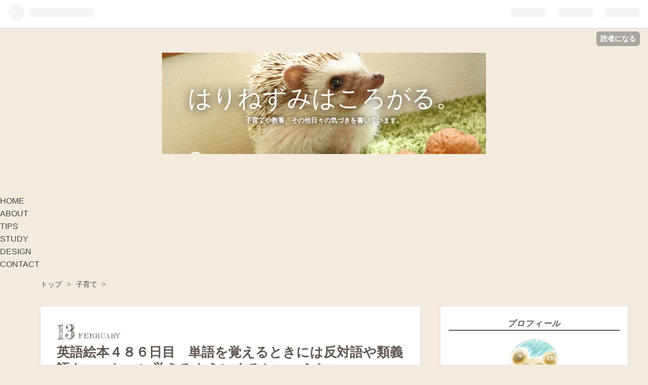

--- FILE ---
content_type: text/html; charset=utf-8
request_url: https://www.harinezmi.com/entry/2022/02/13/213000
body_size: 15255
content:
<!DOCTYPE html>
<html
  lang="ja"

data-admin-domain="//blog.hatena.ne.jp"
data-admin-origin="https://blog.hatena.ne.jp"
data-author="harineZMi"
data-avail-langs="ja en"
data-blog="harinezmi.hatenablog.com"
data-blog-comments-top-is-new="1"
data-blog-host="harinezmi.hatenablog.com"
data-blog-is-public="1"
data-blog-name="はりねずみはころがる。"
data-blog-owner="harineZMi"
data-blog-show-ads=""
data-blog-show-sleeping-ads=""
data-blog-uri="https://www.harinezmi.com/"
data-blog-uuid="26006613449766069"
data-blogs-uri-base="https://www.harinezmi.com"
data-brand="pro"
data-data-layer="{&quot;hatenablog&quot;:{&quot;admin&quot;:{},&quot;analytics&quot;:{&quot;brand_property_id&quot;:&quot;&quot;,&quot;measurement_id&quot;:&quot;&quot;,&quot;non_sampling_property_id&quot;:&quot;&quot;,&quot;property_id&quot;:&quot;UA-155232077-1&quot;,&quot;separated_property_id&quot;:&quot;UA-29716941-24&quot;},&quot;blog&quot;:{&quot;blog_id&quot;:&quot;26006613449766069&quot;,&quot;content_seems_japanese&quot;:&quot;true&quot;,&quot;disable_ads&quot;:&quot;custom_domain&quot;,&quot;enable_ads&quot;:&quot;false&quot;,&quot;enable_keyword_link&quot;:&quot;true&quot;,&quot;entry_show_footer_related_entries&quot;:&quot;true&quot;,&quot;force_pc_view&quot;:&quot;false&quot;,&quot;is_public&quot;:&quot;true&quot;,&quot;is_responsive_view&quot;:&quot;false&quot;,&quot;is_sleeping&quot;:&quot;true&quot;,&quot;lang&quot;:&quot;ja&quot;,&quot;name&quot;:&quot;\u306f\u308a\u306d\u305a\u307f\u306f\u3053\u308d\u304c\u308b\u3002&quot;,&quot;owner_name&quot;:&quot;harineZMi&quot;,&quot;uri&quot;:&quot;https://www.harinezmi.com/&quot;},&quot;brand&quot;:&quot;pro&quot;,&quot;page_id&quot;:&quot;entry&quot;,&quot;permalink_entry&quot;:{&quot;author_name&quot;:&quot;harineZMi&quot;,&quot;categories&quot;:&quot;\u5b50\u80b2\u3066\t\u81ea\u5df1\u5553\u767a\tKindle Unlimited\u3067\u82f1\u8a9e\u591a\u8aad&quot;,&quot;character_count&quot;:864,&quot;date&quot;:&quot;2022-02-13&quot;,&quot;entry_id&quot;:&quot;13574176438062383410&quot;,&quot;first_category&quot;:&quot;\u5b50\u80b2\u3066&quot;,&quot;hour&quot;:&quot;21&quot;,&quot;title&quot;:&quot;\u82f1\u8a9e\u7d75\u672c\uff14\uff18\uff16\u65e5\u76ee\u3000\u5358\u8a9e\u3092\u899a\u3048\u308b\u3068\u304d\u306b\u306f\u53cd\u5bfe\u8a9e\u3084\u985e\u7fa9\u8a9e\u3082\u3044\u3063\u3057\u3087\u306b\u899a\u3048\u308b\u3088\u3046\u306b\u3059\u308b\u3068\u3044\u3044\u3089\u3057\u3044\u3002\u3000\u3010Kindle Unlimited\u3067\u82f1\u8a9e\u591a\u8aad\u306b\u6311\u6226\u3011&quot;,&quot;uri&quot;:&quot;https://www.harinezmi.com/entry/2022/02/13/213000&quot;},&quot;pro&quot;:&quot;pro&quot;,&quot;router_type&quot;:&quot;blogs&quot;}}"
data-device="pc"
data-dont-recommend-pro="false"
data-global-domain="https://hatena.blog"
data-globalheader-color="b"
data-globalheader-type="pc"
data-has-touch-view="1"
data-help-url="https://help.hatenablog.com"
data-page="entry"
data-parts-domain="https://hatenablog-parts.com"
data-plus-available="1"
data-pro="true"
data-router-type="blogs"
data-sentry-dsn="https://03a33e4781a24cf2885099fed222b56d@sentry.io/1195218"
data-sentry-environment="production"
data-sentry-sample-rate="0.1"
data-static-domain="https://cdn.blog.st-hatena.com"
data-version="eb858d677b6f9ea2eeb6a32d6d15a3"




  data-initial-state="{}"

  >
  <head prefix="og: http://ogp.me/ns# fb: http://ogp.me/ns/fb# article: http://ogp.me/ns/article#">

  

  
  <meta name="viewport" content="width=device-width, initial-scale=1.0" />


  


  

  <meta name="robots" content="max-image-preview:large" />


  <meta charset="utf-8"/>
  <meta http-equiv="X-UA-Compatible" content="IE=7; IE=9; IE=10; IE=11" />
  <title>英語絵本４８６日目　単語を覚えるときには反対語や類義語もいっしょに覚えるようにするといいらしい。　【Kindle Unlimitedで英語多読に挑戦】 - はりねずみはころがる。</title>

  
  <link rel="canonical" href="https://www.harinezmi.com/entry/2022/02/13/213000"/>



  

<meta itemprop="name" content="英語絵本４８６日目　単語を覚えるときには反対語や類義語もいっしょに覚えるようにするといいらしい。　【Kindle Unlimitedで英語多読に挑戦】 - はりねずみはころがる。"/>

  <meta itemprop="image" content="https://cdn.image.st-hatena.com/image/scale/d7cdef9d9259affde0dfdb91b0c2db185330efc7/backend=imagemagick;version=1;width=1300/https%3A%2F%2Fm.media-amazon.com%2Fimages%2FI%2F51EpjXZ2PvL._SL500_.jpg"/>


  <meta property="og:title" content="英語絵本４８６日目　単語を覚えるときには反対語や類義語もいっしょに覚えるようにするといいらしい。　【Kindle Unlimitedで英語多読に挑戦】 - はりねずみはころがる。"/>
<meta property="og:type" content="article"/>
  <meta property="og:url" content="https://www.harinezmi.com/entry/2022/02/13/213000"/>

  <meta property="og:image" content="https://cdn.image.st-hatena.com/image/scale/d7cdef9d9259affde0dfdb91b0c2db185330efc7/backend=imagemagick;version=1;width=1300/https%3A%2F%2Fm.media-amazon.com%2Fimages%2FI%2F51EpjXZ2PvL._SL500_.jpg"/>

<meta property="og:image:alt" content="英語絵本４８６日目　単語を覚えるときには反対語や類義語もいっしょに覚えるようにするといいらしい。　【Kindle Unlimitedで英語多読に挑戦】 - はりねずみはころがる。"/>
    <meta property="og:description" content="４８６日目『反対語』 調べた単語（例文はweblioから引用しました) スポンサードリンク🎵 ４８６日目『反対語』 Opposite Word For Preschoolers Ages 3-5: A Fun Early Learning Book For Kids and Toddlers (English Edition) 作者:Press, The Mystical Amazon 反対語の絵本はけっこうあって、いままでも少しずつ見てきていたのですが、 こちらの絵本は単語数が多めでおすすめです。 紹介するまでもないかな、なんておもいつつも紹介。 小さな子も使う単語ももちろんあるけど、ちょっ…" />
<meta property="og:site_name" content="はりねずみはころがる。"/>

  <meta property="article:published_time" content="2022-02-13T12:30:00Z" />

    <meta property="article:tag" content="子育て" />
    <meta property="article:tag" content="自己啓発" />
    <meta property="article:tag" content="Kindle Unlimitedで英語多読" />
      <meta name="twitter:card"  content="summary_large_image" />
    <meta name="twitter:image" content="https://cdn.image.st-hatena.com/image/scale/d7cdef9d9259affde0dfdb91b0c2db185330efc7/backend=imagemagick;version=1;width=1300/https%3A%2F%2Fm.media-amazon.com%2Fimages%2FI%2F51EpjXZ2PvL._SL500_.jpg" />  <meta name="twitter:title" content="英語絵本４８６日目　単語を覚えるときには反対語や類義語もいっしょに覚えるようにするといいらしい。　【Kindle Unlimitedで英語多読に挑戦】 - はりねずみはころがる。" />    <meta name="twitter:description" content="４８６日目『反対語』 調べた単語（例文はweblioから引用しました) スポンサードリンク🎵 ４８６日目『反対語』 Opposite Word For Preschoolers Ages 3-5: A Fun Early Learning Book For Kids and Toddlers (English Edit…" />  <meta name="twitter:app:name:iphone" content="はてなブログアプリ" />
  <meta name="twitter:app:id:iphone" content="583299321" />
  <meta name="twitter:app:url:iphone" content="hatenablog:///open?uri=https%3A%2F%2Fwww.harinezmi.com%2Fentry%2F2022%2F02%2F13%2F213000" />  <meta name="twitter:site" content="@harineZMi_wa" />
  
    <meta name="description" content="４８６日目『反対語』 調べた単語（例文はweblioから引用しました) スポンサードリンク🎵 ４８６日目『反対語』 Opposite Word For Preschoolers Ages 3-5: A Fun Early Learning Book For Kids and Toddlers (English Edition) 作者:Press, The Mystical Amazon 反対語の絵本はけっこうあって、いままでも少しずつ見てきていたのですが、 こちらの絵本は単語数が多めでおすすめです。 紹介するまでもないかな、なんておもいつつも紹介。 小さな子も使う単語ももちろんあるけど、ちょっ…" />
    <meta name="keywords" content="自己啓発、子育て、断捨離、英語絵本" />


  
<script
  id="embed-gtm-data-layer-loader"
  data-data-layer-page-specific="{&quot;hatenablog&quot;:{&quot;blogs_permalink&quot;:{&quot;entry_afc_issued&quot;:&quot;false&quot;,&quot;is_blog_sleeping&quot;:&quot;true&quot;,&quot;has_related_entries_with_elasticsearch&quot;:&quot;true&quot;,&quot;blog_afc_issued&quot;:&quot;false&quot;,&quot;is_author_pro&quot;:&quot;true&quot;}}}"
>
(function() {
  function loadDataLayer(elem, attrName) {
    if (!elem) { return {}; }
    var json = elem.getAttribute(attrName);
    if (!json) { return {}; }
    return JSON.parse(json);
  }

  var globalVariables = loadDataLayer(
    document.documentElement,
    'data-data-layer'
  );
  var pageSpecificVariables = loadDataLayer(
    document.getElementById('embed-gtm-data-layer-loader'),
    'data-data-layer-page-specific'
  );

  var variables = [globalVariables, pageSpecificVariables];

  if (!window.dataLayer) {
    window.dataLayer = [];
  }

  for (var i = 0; i < variables.length; i++) {
    window.dataLayer.push(variables[i]);
  }
})();
</script>

<!-- Google Tag Manager -->
<script>(function(w,d,s,l,i){w[l]=w[l]||[];w[l].push({'gtm.start':
new Date().getTime(),event:'gtm.js'});var f=d.getElementsByTagName(s)[0],
j=d.createElement(s),dl=l!='dataLayer'?'&l='+l:'';j.async=true;j.src=
'https://www.googletagmanager.com/gtm.js?id='+i+dl;f.parentNode.insertBefore(j,f);
})(window,document,'script','dataLayer','GTM-P4CXTW');</script>
<!-- End Google Tag Manager -->











  <link rel="shortcut icon" href="https://www.harinezmi.com/icon/favicon">
<link rel="apple-touch-icon" href="https://www.harinezmi.com/icon/touch">
<link rel="icon" sizes="192x192" href="https://www.harinezmi.com/icon/link">

  

<link rel="alternate" type="application/atom+xml" title="Atom" href="https://www.harinezmi.com/feed"/>
<link rel="alternate" type="application/rss+xml" title="RSS2.0" href="https://www.harinezmi.com/rss"/>

  <link rel="alternate" type="application/json+oembed" href="https://hatena.blog/oembed?url=https%3A%2F%2Fwww.harinezmi.com%2Fentry%2F2022%2F02%2F13%2F213000&amp;format=json" title="oEmbed Profile of 英語絵本４８６日目　単語を覚えるときには反対語や類義語もいっしょに覚えるようにするといいらしい。　【Kindle Unlimitedで英語多読に挑戦】"/>
<link rel="alternate" type="text/xml+oembed" href="https://hatena.blog/oembed?url=https%3A%2F%2Fwww.harinezmi.com%2Fentry%2F2022%2F02%2F13%2F213000&amp;format=xml" title="oEmbed Profile of 英語絵本４８６日目　単語を覚えるときには反対語や類義語もいっしょに覚えるようにするといいらしい。　【Kindle Unlimitedで英語多読に挑戦】"/>
  
  <link rel="author" href="http://www.hatena.ne.jp/harineZMi/">

  

  
      <link rel="preload" href="https://cdn-ak.f.st-hatena.com/images/fotolife/h/harineZMi/20200927/20200927163608.jpg" as="image"/>
      <link rel="preload" href="https://m.media-amazon.com/images/I/51EpjXZ2PvL._SL500_.jpg" as="image"/>


  
    
<link rel="stylesheet" type="text/css" href="https://cdn.blog.st-hatena.com/css/blog.css?version=eb858d677b6f9ea2eeb6a32d6d15a3"/>

    
  <link rel="stylesheet" type="text/css" href="https://usercss.blog.st-hatena.com/blog_style/26006613449766069/ad2a28230e959ccc814afd9b7975ae74fc113f95"/>
  
  

  

  
<script> </script>

  
<style>
  div#google_afc_user,
  div.google-afc-user-container,
  div.google_afc_image,
  div.google_afc_blocklink {
      display: block !important;
  }
</style>


  

  
    <script type="application/ld+json">{"@context":"http://schema.org","@type":"Article","dateModified":"2022-02-13T21:30:00+09:00","datePublished":"2022-02-13T21:30:00+09:00","description":"４８６日目『反対語』 調べた単語（例文はweblioから引用しました) スポンサードリンク🎵 ４８６日目『反対語』 Opposite Word For Preschoolers Ages 3-5: A Fun Early Learning Book For Kids and Toddlers (English Edition) 作者:Press, The Mystical Amazon 反対語の絵本はけっこうあって、いままでも少しずつ見てきていたのですが、 こちらの絵本は単語数が多めでおすすめです。 紹介するまでもないかな、なんておもいつつも紹介。 小さな子も使う単語ももちろんあるけど、ちょっ…","headline":"英語絵本４８６日目 単語を覚えるときには反対語や類義語もいっしょに覚えるようにするといいらしい。 【Kindle Unlimitedで英語多読に挑戦】","image":["https://m.media-amazon.com/images/I/51EpjXZ2PvL._SL500_.jpg"],"mainEntityOfPage":{"@id":"https://www.harinezmi.com/entry/2022/02/13/213000","@type":"WebPage"}}</script>

  

  <script data-ad-client="ca-pub-6036270263990845" async src="https://pagead2.googlesyndication.com/pagead/js/adsbygoogle.js"></script>



  

</head>

  <body class="page-entry header-image-enable enable-top-editarea category-子育て category-自己啓発 category-Kindle-Unlimitedで英語多読 globalheader-ng-enabled">
    

<div id="globalheader-container"
  data-brand="hatenablog"
  
  >
  <iframe id="globalheader" height="37" frameborder="0" allowTransparency="true"></iframe>
</div>


  
  
  
    <nav class="
      blog-controlls
      
    ">
      <div class="blog-controlls-blog-icon">
        <a href="https://www.harinezmi.com/">
          <img src="https://cdn.image.st-hatena.com/image/square/25477fafb142fd76c88967a97252fb8515610829/backend=imagemagick;height=128;version=1;width=128/https%3A%2F%2Fcdn.user.blog.st-hatena.com%2Fblog_custom_icon%2F155414791%2F1577657976859992" alt="はりねずみはころがる。"/>
        </a>
      </div>
      <div class="blog-controlls-title">
        <a href="https://www.harinezmi.com/">はりねずみはころがる。</a>
      </div>
      <a href="https://blog.hatena.ne.jp/harineZMi/harinezmi.hatenablog.com/subscribe?utm_medium=button&amp;utm_source=blogs_topright_button&amp;utm_campaign=subscribe_blog" class="blog-controlls-subscribe-btn test-blog-header-controlls-subscribe">
        読者になる
      </a>
    </nav>
  

  <div id="container">
    <div id="container-inner">
      <header id="blog-title" data-brand="hatenablog">
  <div id="blog-title-inner" style="background-image: url('https://cdn-ak.f.st-hatena.com/images/fotolife/h/harineZMi/20200927/20200927163608.jpg'); background-position: center -54px;">
    <div id="blog-title-content">
      <h1 id="title"><a href="https://www.harinezmi.com/">はりねずみはころがる。</a></h1>
      
        <h2 id="blog-description">子育てや教養、その他日々の気づきを書いています。</h2>
      
    </div>
  </div>
</header>

      
  <div id="top-editarea">
    <nav id="gnav">
	<div class="gnav-inner" id="menu-scroll">
		<div class="menu"><a href="URL"><i class="fa fa-home" aria-hidden="true"></i> HOME</a></div>
    <div class="menu"><a href="URL"><i class="fa fa-info-circle" aria-hidden="true"></i> ABOUT</a></div>
    <div class="menu"><a href="URL"><i class="fa fa-bolt" aria-hidden="true"></i> TIPS</a></div>
    <div class="menu"><a href="URL"><i class="fa fa-graduation-cap" aria-hidden="true"></i> STUDY</a></div>
    <div class="menu"><a href="URL"><i class="fa fa-wrench" aria-hidden="true"></i> DESIGN</a></div>
    <div class="menu"><a href="URL"><i class="fa fa-envelope-o" aria-hidden="true"></i> CONTACT</a></div>
	</div>
</nav>
  </div>


      
          <div id="top-box">
    <div class="breadcrumb" data-test-id="breadcrumb">
      <div class="breadcrumb-inner">
        <a class="breadcrumb-link" href="https://www.harinezmi.com/"><span>トップ</span></a>          <span class="breadcrumb-gt">&gt;</span>          <span class="breadcrumb-child">            <a class="breadcrumb-child-link" href="https://www.harinezmi.com/archive/category/%E5%AD%90%E8%82%B2%E3%81%A6"><span>子育て</span></a>          </span>            <span class="breadcrumb-gt">&gt;</span>          <span class="breadcrumb-child">            <span>英語絵本４８６日目　単語を覚えるときには反対語や類義語もいっしょに覚えるようにするといいらしい。　【Kindle Unlimitedで英語多読に挑戦】</span>          </span>      </div>
    </div>
  </div>
  <script type="application/ld+json" class="test-breadcrumb-json-ld">
    {"@type":"BreadcrumbList","itemListElement":[{"@type":"ListItem","item":{"@id":"https://www.harinezmi.com/","name":"トップ"},"position":1},{"item":{"@id":"https://www.harinezmi.com/archive/category/%E5%AD%90%E8%82%B2%E3%81%A6","name":"子育て"},"position":2,"@type":"ListItem"}],"@context":"http://schema.org"}
  </script>
      
      




<div id="content" class="hfeed"
  
  >
  <div id="content-inner">
    <div id="wrapper">
      <div id="main">
        <div id="main-inner">
          

          



          
  
  <!-- google_ad_section_start -->
  <!-- rakuten_ad_target_begin -->
  
  
  

  

  
    
      
        <article class="entry hentry test-hentry js-entry-article date-first autopagerize_page_element chars-1200 words-100 mode-html entry-odd" id="entry-13574176438062383410" data-keyword-campaign="" data-uuid="13574176438062383410" data-publication-type="entry">
  <div class="entry-inner">
    <header class="entry-header">
  
    <div class="date entry-date first">
    <a href="https://www.harinezmi.com/archive/2022/02/13" rel="nofollow">
      <time datetime="2022-02-13T12:30:00Z" title="2022-02-13T12:30:00Z">
        <span class="date-year">2022</span><span class="hyphen">-</span><span class="date-month">02</span><span class="hyphen">-</span><span class="date-day">13</span>
      </time>
    </a>
      </div>
  <h1 class="entry-title">
  <a href="https://www.harinezmi.com/entry/2022/02/13/213000" class="entry-title-link bookmark">英語絵本４８６日目　単語を覚えるときには反対語や類義語もいっしょに覚えるようにするといいらしい。　【Kindle Unlimitedで英語多読に挑戦】</a>
</h1>

  
  

  <div class="entry-categories categories">
    
    <a href="https://www.harinezmi.com/archive/category/%E5%AD%90%E8%82%B2%E3%81%A6" class="entry-category-link category-子育て">子育て</a>
    
    <a href="https://www.harinezmi.com/archive/category/%E8%87%AA%E5%B7%B1%E5%95%93%E7%99%BA" class="entry-category-link category-自己啓発">自己啓発</a>
    
    <a href="https://www.harinezmi.com/archive/category/Kindle%20Unlimited%E3%81%A7%E8%8B%B1%E8%AA%9E%E5%A4%9A%E8%AA%AD" class="entry-category-link category-Kindle-Unlimitedで英語多読">Kindle Unlimitedで英語多読</a>
    
  </div>


  
  <div class="customized-header">
    <div class="entry-header-html"><div class="shrbtn">
  <!-- HatenaBookmark -->
  <a href="http://b.hatena.ne.jp/entry/https%3A%2F%2Fwww.harinezmi.com%2Fentry%2F2022%2F02%2F13%2F213000" class="share_btn">
    <span class="htvcenter" style="line-height: 1.6;">
      <i class="blogicon-bookmark" style="font-size:22px"></i>
    </span>
  </a>
  <!-- twitter -->
  <a href="http://twitter.com/intent/tweet?text=英語絵本４８６日目　単語を覚えるときには反対語や類義語もいっしょに覚えるようにするといいらしい。　【Kindle Unlimitedで英語多読に挑戦】 https%3A%2F%2Fwww.harinezmi.com%2Fentry%2F2022%2F02%2F13%2F213000" class="share_btn">
    <i class="fa fa-twitter"></i>
  </a>
  <!-- facebook -->
  <a href="http://www.facebook.com/sharer.php?u=https%3A%2F%2Fwww.harinezmi.com%2Fentry%2F2022%2F02%2F13%2F213000" class="share_btn">
    <i class="fa fa-facebook"></i>
  </a>
  <a href="http://getpocket.com/edit?url=https%3A%2F%2Fwww.harinezmi.com%2Fentry%2F2022%2F02%2F13%2F213000" class="share_btn">
    <i class="fa fa-get-pocket"></i>
  </a>
  <!-- feedly -->
  <a href="http://feedly.com/i/subscription/feed/http://ブログURL/feed" target="_blank" class="share_btn">
    <i class="fa fa-rss"></i>
  </a>
</div>  </div>
  </div>


  

</header>

    


    <div class="entry-content hatenablog-entry">
  
    <ul class="table-of-contents">
    <li><a href="#４８６日目反対語">４８６日目『反対語』</a></li>
    <li><a href="#調べた単語例文はweblioから引用しました"> 調べた単語（例文はweblioから引用しました)</a></li>
</ul>
<p><a class="asin" href="https://www.amazon.co.jp/dp/B09S5Y95BQ?tag=harinezmiwe07-22&amp;linkCode=osi&amp;th=1&amp;psc=1"><img class="asin" src="https://m.media-amazon.com/images/I/51EpjXZ2PvL._SL500_.jpg" border="0" alt="Opposite Word For Preschoolers Ages 3-5: A Fun Early Learning Book For Kids and Toddlers (English Edition)" title="Opposite Word For Preschoolers Ages 3-5: A Fun Early Learning Book For Kids and Toddlers (English Edition)" loading="lazy" /></a></p>
<p><br /><br /></p>
<p>スポンサードリンク🎵</p>
<p><a href="https://px.a8.net/svt/ejp?a8mat=3H3G0V+EX10FM+2X46+60OXD" rel="nofollow"> <img src="https://www25.a8.net/svt/bgt?aid=210112735902&amp;wid=001&amp;eno=01&amp;mid=s00000013623001011000&amp;mc=1" border="0" alt="" width="300" height="250" loading="lazy" /></a> <img src="https://www18.a8.net/0.gif?a8mat=3H3G0V+EX10FM+2X46+60OXD" border="0" alt="" width="1" height="1" loading="lazy" /></p>
<h3 id="４８６日目反対語"><span style="font-size: 22.399999618530273px;">４８６日目『反対語』</span></h3>
<div class="freezed">
<div class="hatena-asin-detail"><a class="hatena-asin-detail-image-link" href="https://www.amazon.co.jp/dp/B09S5Y95BQ?tag=harinezmiwe07-22&amp;linkCode=osi&amp;th=1&amp;psc=1" target="_blank" rel="noopener"><img class="hatena-asin-detail-image" src="https://m.media-amazon.com/images/I/51EpjXZ2PvL._SL500_.jpg" border="0" alt="Opposite Word For Preschoolers Ages 3-5: A Fun Early Learning Book For Kids and Toddlers (English Edition)" title="Opposite Word For Preschoolers Ages 3-5: A Fun Early Learning Book For Kids and Toddlers (English Edition)" loading="lazy" /></a>
<div class="hatena-asin-detail-info">
<p class="hatena-asin-detail-title"><a href="https://www.amazon.co.jp/dp/B09S5Y95BQ?tag=harinezmiwe07-22&amp;linkCode=osi&amp;th=1&amp;psc=1" target="_blank" rel="noopener">Opposite Word For Preschoolers Ages 3-5: A Fun Early Learning Book For Kids and Toddlers (English Edition)</a></p>
<ul class="hatena-asin-detail-meta">
<li><span class="hatena-asin-detail-label">作者:</span><a class="keyword" href="http://d.hatena.ne.jp/keyword/Press%2C%20The%20Mystical">Press, The Mystical</a></li>
<li> </li>
</ul>
<a class="asin-detail-buy" href="https://www.amazon.co.jp/dp/B09S5Y95BQ?tag=harinezmiwe07-22&amp;linkCode=osi&amp;th=1&amp;psc=1" target="_blank" rel="noopener">Amazon</a></div>
</div>
</div>
<p> </p>
<p>反対語の絵本はけっこうあって、いままでも少しずつ見てきていたのですが、</p>
<p>こちらの絵本は単語数が多めでおすすめです。</p>
<p>紹介するまでもないかな、なんておもいつつも紹介。</p>
<p>小さな子も使う単語ももちろんあるけど、ちょっと小学生にも必要そうな単語も出てくるので、うちの中二の娘なんかにもいいかも。</p>
<p> </p>
<p>今回は単語が並んでいるだけなので、例文は<a class="keyword" href="http://d.hatena.ne.jp/keyword/weblio">weblio</a>から引用させていただきました。</p>
<p><strong><span style="color: #0000cc;">cruel</span></strong>の反対語が　<strong><span style="color: #0000cc;">kind </span></strong>と<strong><span style="color: #0000cc;"> humane</span></strong>　の二つが出てきてました。</p>
<p>一つの単語に反対語は一つとは限らない、ってことかな？</p>
<p> </p>
<p>過去によんだ反対語の絵本。</p>
<p><iframe src="https://hatenablog-parts.com/embed?url=https%3A%2F%2Fwww.harinezmi.com%2Fentry%2F2021%2F03%2F25%2F133000" title="英語絵本１６２日目、To learn and to review those you learned are pleasure.【Kindle Unlimitedで英語多読に挑戦】 - はりねずみはころがる。" class="embed-card embed-blogcard" scrolling="no" frameborder="0" style="display: block; width: 100%; height: 190px; max-width: 500px; margin: 10px 0px;"></iframe><cite class="hatena-citation"><a href="https://www.harinezmi.com/entry/2021/03/25/133000">www.harinezmi.com</a></cite></p>
<p><iframe src="https://hatenablog-parts.com/embed?url=https%3A%2F%2Fwww.harinezmi.com%2Fentry%2F2021%2F06%2F14%2F173000" title="英語絵本２４２日目　Empty is the opposite of !!　【Kindle Unlimitedで英語多読に挑戦】 - はりねずみはころがる。" class="embed-card embed-blogcard" scrolling="no" frameborder="0" style="display: block; width: 100%; height: 190px; max-width: 500px; margin: 10px 0px;"></iframe><cite class="hatena-citation"><a href="https://www.harinezmi.com/entry/2021/06/14/173000">www.harinezmi.com</a></cite></p>
<p> </p>
<p> </p>
<h3 id="調べた単語例文はweblioから引用しました"> 調べた単語（例文は<a href="https://ejje.weblio.jp/">weblio</a>から引用しました)</h3>
<p>swamped　　首が回らない</p>
<p><a class="crosslink" style="font-size: 14.4px; line-height: 1.8em; color: #534a42; text-decoration: underline; font-family: Arial; font-style: normal; font-variant-ligatures: normal; font-variant-caps: normal; font-weight: bold; letter-spacing: normal; orphans: 2; text-align: left; text-indent: 0px; text-transform: none; white-space: normal; widows: 2; word-spacing: 0px; -webkit-text-stroke-width: 0px; background-color: #ffffff;" title="Heの意味" href="https://ejje.weblio.jp/content/He">He</a><span style="color: #564c46; font-family: Arial; font-size: 14.4px; font-style: normal; font-variant-ligatures: normal; font-variant-caps: normal; font-weight: bold; letter-spacing: normal; orphans: 2; text-align: left; text-indent: 0px; text-transform: none; white-space: normal; widows: 2; word-spacing: 0px; -webkit-text-stroke-width: 0px; background-color: #ffffff; text-decoration-thickness: initial; text-decoration-style: initial; text-decoration-color: initial; display: inline !important; float: none;">'s </span><strong style="font-size: 14.4px; line-height: 1em; color: #ea9034; font-family: Arial; font-style: normal; font-variant-ligatures: normal; font-variant-caps: normal; letter-spacing: normal; orphans: 2; text-align: left; text-indent: 0px; text-transform: none; white-space: normal; widows: 2; word-spacing: 0px; -webkit-text-stroke-width: 0px; background-color: #ffffff; text-decoration-thickness: initial; text-decoration-style: initial; text-decoration-color: initial;">swamped</strong><span style="color: #564c46; font-family: Arial; font-size: 14.4px; font-style: normal; font-variant-ligatures: normal; font-variant-caps: normal; font-weight: bold; letter-spacing: normal; orphans: 2; text-align: left; text-indent: 0px; text-transform: none; white-space: normal; widows: 2; word-spacing: 0px; -webkit-text-stroke-width: 0px; background-color: #ffffff; text-decoration-thickness: initial; text-decoration-style: initial; text-decoration-color: initial; display: inline !important; float: none;"> </span><a class="crosslink" style="font-size: 14.4px; line-height: 1.8em; color: #534a42; text-decoration: underline; font-family: Arial; font-style: normal; font-variant-ligatures: normal; font-variant-caps: normal; font-weight: bold; letter-spacing: normal; orphans: 2; text-align: left; text-indent: 0px; text-transform: none; white-space: normal; widows: 2; word-spacing: 0px; -webkit-text-stroke-width: 0px; background-color: #ffffff;" title="byの意味" href="https://ejje.weblio.jp/content/by">by</a><span style="color: #564c46; font-family: Arial; font-size: 14.4px; font-style: normal; font-variant-ligatures: normal; font-variant-caps: normal; font-weight: bold; letter-spacing: normal; orphans: 2; text-align: left; text-indent: 0px; text-transform: none; white-space: normal; widows: 2; word-spacing: 0px; -webkit-text-stroke-width: 0px; background-color: #ffffff; text-decoration-thickness: initial; text-decoration-style: initial; text-decoration-color: initial; display: inline !important; float: none;"> debts.</span></p>
<p> </p>
<p>soaked  　洗濯物をつける</p>
<p><span style="color: #564c46; font-family: Arial; font-size: 14.4px; font-style: normal; font-variant-ligatures: normal; font-variant-caps: normal; font-weight: bold; letter-spacing: normal; orphans: 2; text-align: left; text-indent: 0px; text-transform: none; white-space: normal; widows: 2; word-spacing: 0px; -webkit-text-stroke-width: 0px; background-color: #ffffff; text-decoration-thickness: initial; text-decoration-style: initial; text-decoration-color: initial; display: inline !important; float: none;">I </span><strong style="font-size: 14.4px; line-height: 1em; color: #ea9034; font-family: Arial; font-style: normal; font-variant-ligatures: normal; font-variant-caps: normal; letter-spacing: normal; orphans: 2; text-align: left; text-indent: 0px; text-transform: none; white-space: normal; widows: 2; word-spacing: 0px; -webkit-text-stroke-width: 0px; background-color: #ffffff; text-decoration-thickness: initial; text-decoration-style: initial; text-decoration-color: initial;">soaked</strong><span style="color: #564c46; font-family: Arial; font-size: 14.4px; font-style: normal; font-variant-ligatures: normal; font-variant-caps: normal; font-weight: bold; letter-spacing: normal; orphans: 2; text-align: left; text-indent: 0px; text-transform: none; white-space: normal; widows: 2; word-spacing: 0px; -webkit-text-stroke-width: 0px; background-color: #ffffff; text-decoration-thickness: initial; text-decoration-style: initial; text-decoration-color: initial; display: inline !important; float: none;"> </span><a class="crosslink" style="font-size: 14.4px; line-height: 1.8em; color: #534a42; text-decoration: underline; font-family: Arial; font-style: normal; font-variant-ligatures: normal; font-variant-caps: normal; font-weight: bold; letter-spacing: normal; orphans: 2; text-align: left; text-indent: 0px; text-transform: none; white-space: normal; widows: 2; word-spacing: 0px; -webkit-text-stroke-width: 0px; background-color: #ffffff;" title="clothesの意味" href="https://ejje.weblio.jp/content/clothes">clothes</a><span style="color: #564c46; font-family: Arial; font-size: 14.4px; font-style: normal; font-variant-ligatures: normal; font-variant-caps: normal; font-weight: bold; letter-spacing: normal; orphans: 2; text-align: left; text-indent: 0px; text-transform: none; white-space: normal; widows: 2; word-spacing: 0px; -webkit-text-stroke-width: 0px; background-color: #ffffff; text-decoration-thickness: initial; text-decoration-style: initial; text-decoration-color: initial; display: inline !important; float: none;"> </span><a class="crosslink" style="font-size: 14.4px; line-height: 1.8em; color: #534a42; text-decoration: underline; font-family: Arial; font-style: normal; font-variant-ligatures: normal; font-variant-caps: normal; font-weight: bold; letter-spacing: normal; orphans: 2; text-align: left; text-indent: 0px; text-transform: none; white-space: normal; widows: 2; word-spacing: 0px; -webkit-text-stroke-width: 0px; background-color: #ffffff;" title="beforeの意味" href="https://ejje.weblio.jp/content/before">before</a><span style="color: #564c46; font-family: Arial; font-size: 14.4px; font-style: normal; font-variant-ligatures: normal; font-variant-caps: normal; font-weight: bold; letter-spacing: normal; orphans: 2; text-align: left; text-indent: 0px; text-transform: none; white-space: normal; widows: 2; word-spacing: 0px; -webkit-text-stroke-width: 0px; background-color: #ffffff; text-decoration-thickness: initial; text-decoration-style: initial; text-decoration-color: initial; display: inline !important; float: none;"> washing.</span></p>
<p> </p>
<p>humane  　人道的な</p>
<p><a class="crosslink" style="font-size: 14.4px; line-height: 1.8em; color: #4f7bb9; text-decoration: underline; font-family: Arial; font-style: normal; font-variant-ligatures: normal; font-variant-caps: normal; font-weight: bold; letter-spacing: normal; orphans: 2; text-align: left; text-indent: 0px; text-transform: none; white-space: normal; widows: 2; word-spacing: 0px; -webkit-text-stroke-width: 0px; background-color: #ffffff;" title="His wayの意味" href="https://ejje.weblio.jp/content/His+way">His way</a><span style="color: #564c46; font-family: Arial; font-size: 14.4px; font-style: normal; font-variant-ligatures: normal; font-variant-caps: normal; font-weight: bold; letter-spacing: normal; orphans: 2; text-align: left; text-indent: 0px; text-transform: none; white-space: normal; widows: 2; word-spacing: 0px; -webkit-text-stroke-width: 0px; background-color: #ffffff; text-decoration-thickness: initial; text-decoration-style: initial; text-decoration-color: initial; display: inline !important; float: none;"> </span><a class="crosslink" style="font-size: 14.4px; line-height: 1.8em; color: #534a42; text-decoration: underline; font-family: Arial; font-style: normal; font-variant-ligatures: normal; font-variant-caps: normal; font-weight: bold; letter-spacing: normal; orphans: 2; text-align: left; text-indent: 0px; text-transform: none; white-space: normal; widows: 2; word-spacing: 0px; -webkit-text-stroke-width: 0px; background-color: #ffffff;" title="ofの意味" href="https://ejje.weblio.jp/content/of">of</a><span style="color: #564c46; font-family: Arial; font-size: 14.4px; font-style: normal; font-variant-ligatures: normal; font-variant-caps: normal; font-weight: bold; letter-spacing: normal; orphans: 2; text-align: left; text-indent: 0px; text-transform: none; white-space: normal; widows: 2; word-spacing: 0px; -webkit-text-stroke-width: 0px; background-color: #ffffff; text-decoration-thickness: initial; text-decoration-style: initial; text-decoration-color: initial; display: inline !important; float: none;"> </span><a class="crosslink" style="font-size: 14.4px; line-height: 1.8em; color: #534a42; text-decoration: underline; font-family: Arial; font-style: normal; font-variant-ligatures: normal; font-variant-caps: normal; font-weight: bold; letter-spacing: normal; orphans: 2; text-align: left; text-indent: 0px; text-transform: none; white-space: normal; widows: 2; word-spacing: 0px; -webkit-text-stroke-width: 0px; background-color: #ffffff;" title="looking afterの意味" href="https://ejje.weblio.jp/content/looking+after">looking after</a><span style="color: #564c46; font-family: Arial; font-size: 14.4px; font-style: normal; font-variant-ligatures: normal; font-variant-caps: normal; font-weight: bold; letter-spacing: normal; orphans: 2; text-align: left; text-indent: 0px; text-transform: none; white-space: normal; widows: 2; word-spacing: 0px; -webkit-text-stroke-width: 0px; background-color: #ffffff; text-decoration-thickness: initial; text-decoration-style: initial; text-decoration-color: initial; display: inline !important; float: none;"> </span><a class="crosslink" style="font-size: 14.4px; line-height: 1.8em; color: #534a42; text-decoration: underline; font-family: Arial; font-style: normal; font-variant-ligatures: normal; font-variant-caps: normal; font-weight: bold; letter-spacing: normal; orphans: 2; text-align: left; text-indent: 0px; text-transform: none; white-space: normal; widows: 2; word-spacing: 0px; -webkit-text-stroke-width: 0px; background-color: #ffffff;" title="the animalsの意味" href="https://ejje.weblio.jp/content/the+animals">the animals</a><span style="color: #564c46; font-family: Arial; font-size: 14.4px; font-style: normal; font-variant-ligatures: normal; font-variant-caps: normal; font-weight: bold; letter-spacing: normal; orphans: 2; text-align: left; text-indent: 0px; text-transform: none; white-space: normal; widows: 2; word-spacing: 0px; -webkit-text-stroke-width: 0px; background-color: #ffffff; text-decoration-thickness: initial; text-decoration-style: initial; text-decoration-color: initial; display: inline !important; float: none;"> </span><a class="crosslink" style="font-size: 14.4px; line-height: 1.8em; color: #534a42; text-decoration: underline; font-family: Arial; font-style: normal; font-variant-ligatures: normal; font-variant-caps: normal; font-weight: bold; letter-spacing: normal; orphans: 2; text-align: left; text-indent: 0px; text-transform: none; white-space: normal; widows: 2; word-spacing: 0px; -webkit-text-stroke-width: 0px; background-color: #ffffff;" title="isの意味" href="https://ejje.weblio.jp/content/is">is</a><span style="color: #564c46; font-family: Arial; font-size: 14.4px; font-style: normal; font-variant-ligatures: normal; font-variant-caps: normal; font-weight: bold; letter-spacing: normal; orphans: 2; text-align: left; text-indent: 0px; text-transform: none; white-space: normal; widows: 2; word-spacing: 0px; -webkit-text-stroke-width: 0px; background-color: #ffffff; text-decoration-thickness: initial; text-decoration-style: initial; text-decoration-color: initial; display: inline !important; float: none;"> </span><a class="crosslink" style="font-size: 14.4px; line-height: 1.8em; color: #534a42; text-decoration: underline; font-family: Arial; font-style: normal; font-variant-ligatures: normal; font-variant-caps: normal; font-weight: bold; letter-spacing: normal; orphans: 2; text-align: left; text-indent: 0px; text-transform: none; white-space: normal; widows: 2; word-spacing: 0px; -webkit-text-stroke-width: 0px; background-color: #ffffff;" title="veryの意味" href="https://ejje.weblio.jp/content/very">very</a><span style="color: #564c46; font-family: Arial; font-size: 14.4px; font-style: normal; font-variant-ligatures: normal; font-variant-caps: normal; font-weight: bold; letter-spacing: normal; orphans: 2; text-align: left; text-indent: 0px; text-transform: none; white-space: normal; widows: 2; word-spacing: 0px; -webkit-text-stroke-width: 0px; background-color: #ffffff; text-decoration-thickness: initial; text-decoration-style: initial; text-decoration-color: initial; display: inline !important; float: none;"> </span><strong style="font-size: 14.4px; line-height: 1em; color: #ea9034; font-family: Arial; font-style: normal; font-variant-ligatures: normal; font-variant-caps: normal; letter-spacing: normal; orphans: 2; text-align: left; text-indent: 0px; text-transform: none; white-space: normal; widows: 2; word-spacing: 0px; -webkit-text-stroke-width: 0px; background-color: #ffffff; text-decoration-thickness: initial; text-decoration-style: initial; text-decoration-color: initial;">humane</strong><span style="color: #564c46; font-family: Arial; font-size: 14.4px; font-style: normal; font-variant-ligatures: normal; font-variant-caps: normal; font-weight: bold; letter-spacing: normal; orphans: 2; text-align: left; text-indent: 0px; text-transform: none; white-space: normal; widows: 2; word-spacing: 0px; -webkit-text-stroke-width: 0px; background-color: #ffffff; text-decoration-thickness: initial; text-decoration-style: initial; text-decoration-color: initial; display: inline !important; float: none;">.</span></p>
<p> </p>
<p>cruel　　残酷な</p>
<p><a class="crosslink" style="font-size: 14.4px; line-height: 1.8em; color: #4f7bb9; text-decoration: underline; font-family: Arial; font-style: normal; font-variant-ligatures: normal; font-variant-caps: normal; font-weight: bold; letter-spacing: normal; orphans: 2; text-align: left; text-indent: 0px; text-transform: none; white-space: normal; widows: 2; word-spacing: 0px; -webkit-text-stroke-width: 0px; background-color: #ffffff;" title="He isの意味" href="https://ejje.weblio.jp/content/He+is">He is</a><span style="color: #564c46; font-family: Arial; font-size: 14.4px; font-style: normal; font-variant-ligatures: normal; font-variant-caps: normal; font-weight: bold; letter-spacing: normal; orphans: 2; text-align: left; text-indent: 0px; text-transform: none; white-space: normal; widows: 2; word-spacing: 0px; -webkit-text-stroke-width: 0px; background-color: #ffffff; text-decoration-thickness: initial; text-decoration-style: initial; text-decoration-color: initial; display: inline !important; float: none;"> </span><a class="crosslink" style="font-size: 14.4px; line-height: 1.8em; color: #534a42; text-decoration: underline; font-family: Arial; font-style: normal; font-variant-ligatures: normal; font-variant-caps: normal; font-weight: bold; letter-spacing: normal; orphans: 2; text-align: left; text-indent: 0px; text-transform: none; white-space: normal; widows: 2; word-spacing: 0px; -webkit-text-stroke-width: 0px; background-color: #ffffff;" title="veryの意味" href="https://ejje.weblio.jp/content/very">very</a><span style="color: #564c46; font-family: Arial; font-size: 14.4px; font-style: normal; font-variant-ligatures: normal; font-variant-caps: normal; font-weight: bold; letter-spacing: normal; orphans: 2; text-align: left; text-indent: 0px; text-transform: none; white-space: normal; widows: 2; word-spacing: 0px; -webkit-text-stroke-width: 0px; background-color: #ffffff; text-decoration-thickness: initial; text-decoration-style: initial; text-decoration-color: initial; display: inline !important; float: none;"> </span><strong style="font-size: 14.4px; line-height: 1em; color: #ea9034; font-family: Arial; font-style: normal; font-variant-ligatures: normal; font-variant-caps: normal; letter-spacing: normal; orphans: 2; text-align: left; text-indent: 0px; text-transform: none; white-space: normal; widows: 2; word-spacing: 0px; -webkit-text-stroke-width: 0px; background-color: #ffffff; text-decoration-thickness: initial; text-decoration-style: initial; text-decoration-color: initial;">cruel</strong><span style="color: #564c46; font-family: Arial; font-size: 14.4px; font-style: normal; font-variant-ligatures: normal; font-variant-caps: normal; font-weight: bold; letter-spacing: normal; orphans: 2; text-align: left; text-indent: 0px; text-transform: none; white-space: normal; widows: 2; word-spacing: 0px; -webkit-text-stroke-width: 0px; background-color: #ffffff; text-decoration-thickness: initial; text-decoration-style: initial; text-decoration-color: initial; display: inline !important; float: none;">.</span></p>
<p> </p>
<p>thoughtful　　思いやりのある</p>
<p><span style="color: #564c46; font-family: Arial; font-size: 14.4px; font-style: normal; font-variant-ligatures: normal; font-variant-caps: normal; font-weight: bold; letter-spacing: normal; orphans: 2; text-align: left; text-indent: 0px; text-transform: none; white-space: normal; widows: 2; word-spacing: 0px; -webkit-text-stroke-width: 0px; background-color: #ffffff; text-decoration-thickness: initial; text-decoration-style: initial; text-decoration-color: initial; display: inline !important; float: none;">a </span><strong style="font-size: 14.4px; line-height: 1em; color: #ea9034; font-family: Arial; font-style: normal; font-variant-ligatures: normal; font-variant-caps: normal; letter-spacing: normal; orphans: 2; text-align: left; text-indent: 0px; text-transform: none; white-space: normal; widows: 2; word-spacing: 0px; -webkit-text-stroke-width: 0px; background-color: #ffffff; text-decoration-thickness: initial; text-decoration-style: initial; text-decoration-color: initial;">thoughtful</strong><span style="color: #564c46; font-family: Arial; font-size: 14.4px; font-style: normal; font-variant-ligatures: normal; font-variant-caps: normal; font-weight: bold; letter-spacing: normal; orphans: 2; text-align: left; text-indent: 0px; text-transform: none; white-space: normal; widows: 2; word-spacing: 0px; -webkit-text-stroke-width: 0px; background-color: #ffffff; text-decoration-thickness: initial; text-decoration-style: initial; text-decoration-color: initial; display: inline !important; float: none;"> </span><a class="crosslink" style="font-size: 14.4px; line-height: 1.8em; color: #534a42; text-decoration: underline; font-family: Arial; font-style: normal; font-variant-ligatures: normal; font-variant-caps: normal; font-weight: bold; letter-spacing: normal; orphans: 2; text-align: left; text-indent: 0px; text-transform: none; white-space: normal; widows: 2; word-spacing: 0px; -webkit-text-stroke-width: 0px; background-color: #ffffff;" title="giftの意味" href="https://ejje.weblio.jp/content/gift">gift</a></p>
<p> </p>
<p>selfish　　自分本位な</p>
<p><a class="crosslink" style="font-size: 14.4px; line-height: 1.8em; color: #4f7bb9; text-decoration: underline; font-family: Arial; font-style: normal; font-variant-ligatures: normal; font-variant-caps: normal; font-weight: bold; letter-spacing: normal; orphans: 2; text-align: left; text-indent: 0px; text-transform: none; white-space: normal; widows: 2; word-spacing: 0px; -webkit-text-stroke-width: 0px; background-color: #ffffff;" title="He isの意味" href="https://ejje.weblio.jp/content/He+is">He is</a><span style="color: #564c46; font-family: Arial; font-size: 14.4px; font-style: normal; font-variant-ligatures: normal; font-variant-caps: normal; font-weight: bold; letter-spacing: normal; orphans: 2; text-align: left; text-indent: 0px; text-transform: none; white-space: normal; widows: 2; word-spacing: 0px; -webkit-text-stroke-width: 0px; background-color: #ffffff; text-decoration-thickness: initial; text-decoration-style: initial; text-decoration-color: initial; display: inline !important; float: none;"> </span><strong style="font-size: 14.4px; line-height: 1em; color: #ea9034; font-family: Arial; font-style: normal; font-variant-ligatures: normal; font-variant-caps: normal; letter-spacing: normal; orphans: 2; text-align: left; text-indent: 0px; text-transform: none; white-space: normal; widows: 2; word-spacing: 0px; -webkit-text-stroke-width: 0px; background-color: #ffffff; text-decoration-thickness: initial; text-decoration-style: initial; text-decoration-color: initial;">selfish</strong><span style="color: #564c46; font-family: Arial; font-size: 14.4px; font-style: normal; font-variant-ligatures: normal; font-variant-caps: normal; font-weight: bold; letter-spacing: normal; orphans: 2; text-align: left; text-indent: 0px; text-transform: none; white-space: normal; widows: 2; word-spacing: 0px; -webkit-text-stroke-width: 0px; background-color: #ffffff; text-decoration-thickness: initial; text-decoration-style: initial; text-decoration-color: initial; display: inline !important; float: none;">.</span></p>
<p> </p>
<p>background　　背景</p>
<p>foreground　　もっとも目立つ位置</p>
<p> </p>
<p>ってなわけで、また明日。</p>
<p> <a href="//af.moshimo.com/af/c/click?a_id=1652508&amp;p_id=170&amp;pc_id=185&amp;pl_id=4062&amp;url=https%3A%2F%2Fwww.amazon.co.jp%2Fkindle-dbs%2Fhz%2Fsubscribe%2Fku%3Fgclid%3DCjwKCAjw_Y_8BRBiEiwA5MCBJhqa8kfP0A0M0ah2r5X7rB7VC3Pxi9r6jXFrJXM-lDi0oVbsIKiCuRoCBa8QAvD_BwE%26ref%3Dks_jp_g_p8_kwd-674882296296_BZ%26_encoding%3DUTF8%26shoppingPortalEnabled%3Dtrue" rel="nofollow">英語多読にも便利！！Amazon Kindle Unlimited.</a><img src="//i.moshimo.com/af/i/impression?a_id=1652508&amp;p_id=170&amp;pc_id=185&amp;pl_id=4062" border="0" width="1" height="1" loading="lazy" /></p>
<p> </p>
<p><a href="https://baby.blogmura.com/ranking/in?p_cid=11029244" target="_blank" rel="noopener"><img src="https://b.blogmura.com/baby/88_31.gif" border="0" alt="にほんブログ村 子育てブログへ" width="88" height="31" loading="lazy" /></a><br /><a href="https://baby.blogmura.com/ranking/in?p_cid=11029244">にほんブログ村</a></p>
<p> </p>
<p><a href="https://book.blogmura.com/ranking/in?p_cid=11029244" target="_blank" rel="noopener"><img src="https://b.blogmura.com/book/88_31.gif" border="0" alt="にほんブログ村 本ブログへ" width="88" height="31" loading="lazy" /></a><br /><a href="https://book.blogmura.com/ranking/in?p_cid=11029244">にほんブログ村</a></p>
<p><a href="https://px.a8.net/svt/ejp?a8mat=3H3G0V+EX10FM+2X46+5Z6WX" rel="nofollow"> <img src="https://www28.a8.net/svt/bgt?aid=210112735902&amp;wid=001&amp;eno=01&amp;mid=s00000013623001004000&amp;mc=1" border="0" alt="" width="468" height="60" loading="lazy" /></a> <img src="https://www12.a8.net/0.gif?a8mat=3H3G0V+EX10FM+2X46+5Z6WX" border="0" alt="" width="1" height="1" loading="lazy" /></p>
    
    




    

  
</div>

    
  <footer class="entry-footer">
    
    <div class="entry-tags-wrapper">
  <div class="entry-tags">  </div>
</div>

    <p class="entry-footer-section track-inview-by-gtm" data-gtm-track-json="{&quot;area&quot;: &quot;finish_reading&quot;}">
  <span class="author vcard"><span class="fn" data-load-nickname="1" data-user-name="harineZMi" >harineZMi</span></span>
  <span class="entry-footer-time"><a href="https://www.harinezmi.com/entry/2022/02/13/213000"><time data-relative datetime="2022-02-13T12:30:00Z" title="2022-02-13T12:30:00Z" class="updated">2022-02-13 21:30</time></a></span>
  
  
  
    <span class="
      entry-footer-subscribe
      
    " data-test-blog-controlls-subscribe>
      <a href="https://blog.hatena.ne.jp/harineZMi/harinezmi.hatenablog.com/subscribe?utm_campaign=subscribe_blog&amp;utm_source=blogs_entry_footer&amp;utm_medium=button">
        読者になる
      </a>
    </span>
  
</p>

    
  <div
    class="hatena-star-container"
    data-hatena-star-container
    data-hatena-star-url="https://www.harinezmi.com/entry/2022/02/13/213000"
    data-hatena-star-title="英語絵本４８６日目　単語を覚えるときには反対語や類義語もいっしょに覚えるようにするといいらしい。　【Kindle Unlimitedで英語多読に挑戦】"
    data-hatena-star-variant="profile-icon"
    data-hatena-star-profile-url-template="https://blog.hatena.ne.jp/{username}/"
  ></div>


    
<div class="social-buttons">
  
  
    <div class="social-button-item">
      <a href="https://b.hatena.ne.jp/entry/s/www.harinezmi.com/entry/2022/02/13/213000" class="hatena-bookmark-button" data-hatena-bookmark-url="https://www.harinezmi.com/entry/2022/02/13/213000" data-hatena-bookmark-layout="vertical-balloon" data-hatena-bookmark-lang="ja" title="この記事をはてなブックマークに追加"><img src="https://b.st-hatena.com/images/entry-button/button-only.gif" alt="この記事をはてなブックマークに追加" width="20" height="20" style="border: none;" /></a>
    </div>
  
  
    <div class="social-button-item">
      <div class="fb-share-button" data-layout="box_count" data-href="https://www.harinezmi.com/entry/2022/02/13/213000"></div>
    </div>
  
  
    
    
    <div class="social-button-item">
      <a
          class="entry-share-button entry-share-button-twitter test-share-button-twitter"
          href="https://x.com/intent/tweet?text=%E8%8B%B1%E8%AA%9E%E7%B5%B5%E6%9C%AC%EF%BC%94%EF%BC%98%EF%BC%96%E6%97%A5%E7%9B%AE%E3%80%80%E5%8D%98%E8%AA%9E%E3%82%92%E8%A6%9A%E3%81%88%E3%82%8B%E3%81%A8%E3%81%8D%E3%81%AB%E3%81%AF%E5%8F%8D%E5%AF%BE%E8%AA%9E%E3%82%84%E9%A1%9E%E7%BE%A9%E8%AA%9E%E3%82%82%E3%81%84%E3%81%A3%E3%81%97%E3%82%87%E3%81%AB%E8%A6%9A%E3%81%88%E3%82%8B%E3%82%88%E3%81%86%E3%81%AB%E3%81%99%E3%82%8B%E3%81%A8%E3%81%84%E3%81%84%E3%82%89%E3%81%97%E3%81%84%E3%80%82%E3%80%80%E3%80%90Kindle+Unlimited%E3%81%A7%E8%8B%B1%E8%AA%9E%E5%A4%9A%E8%AA%AD%E3%81%AB%E6%8C%91%E6%88%A6%E3%80%91+-+%E3%81%AF%E3%82%8A%E3%81%AD%E3%81%9A%E3%81%BF%E3%81%AF%E3%81%93%E3%82%8D%E3%81%8C%E3%82%8B%E3%80%82&amp;url=https%3A%2F%2Fwww.harinezmi.com%2Fentry%2F2022%2F02%2F13%2F213000"
          title="X（Twitter）で投稿する"
        ></a>
    </div>
  
  
    <div class="social-button-item">
      
      <a href="http://www.tumblr.com/share" data-hatenablog-tumblr-share-button data-share-url="https://www.harinezmi.com/entry/2022/02/13/213000" data-share-title="英語絵本４８６日目　単語を覚えるときには反対語や類義語もいっしょに覚えるようにするといいらしい。　【Kindle Unlimitedで英語多読に挑戦】 - はりねずみはころがる。" title="Share on Tumblr" style="display:inline-block; text-indent:-9999px; overflow:hidden; width:81px; height:20px; background:url('https://platform.tumblr.com/v1/share_1.png') top left no-repeat transparent; vertical-align: top;">Share on Tumblr</a>
    </div>
  
  
    <span>
      <div class="line-it-button" style="display: none;" data-type="share-e" data-lang="ja" ></div>
      <script src="//scdn.line-apps.com/n/line_it/thirdparty/loader.min.js" async="async" defer="defer" ></script>
    </span>
  
  
  
  
</div>

    

    <div class="customized-footer">
      
  <iframe class="hatena-bookmark-comment-iframe" data-src="https://www.harinezmi.com/iframe/hatena_bookmark_comment?canonical_uri=https%3A%2F%2Fwww.harinezmi.com%2Fentry%2F2022%2F02%2F13%2F213000" frameborder="0" scrolling="no" style="border: none; width: 100%;">
  </iframe>


        

          <div class="entry-footer-modules" id="entry-footer-secondary-modules">      
<div class="hatena-module hatena-module-related-entries" >
      
  <!-- Hatena-Epic-has-related-entries-with-elasticsearch:true -->
  <div class="hatena-module-title">
    関連記事
  </div>
  <div class="hatena-module-body">
    <ul class="related-entries hatena-urllist urllist-with-thumbnails">
  
  
    
    <li class="urllist-item related-entries-item">
      <div class="urllist-item-inner related-entries-item-inner">
        
          
                      <a class="urllist-image-link related-entries-image-link" href="https://www.harinezmi.com/entry/2022/04/06/213000">
  <img alt="英語絵本５３８日目「counterclockwise 」この単語に出会えただけでも読んだかいがあった。【Kindle Unlimitedで英語多読に挑戦】" src="https://cdn.image.st-hatena.com/image/square/69e141bcba1bbe58319142f95c5d3bcec81aae96/backend=imagemagick;height=100;version=1;width=100/https%3A%2F%2Fm.media-amazon.com%2Fimages%2FI%2F41%2BRTXvPxIL._SL500_.jpg" class="urllist-image related-entries-image" title="英語絵本５３８日目「counterclockwise 」この単語に出会えただけでも読んだかいがあった。【Kindle Unlimitedで英語多読に挑戦】" width="100" height="100" loading="lazy">
</a>
            <div class="urllist-date-link related-entries-date-link">
  <a href="https://www.harinezmi.com/archive/2022/04/06" rel="nofollow">
    <time datetime="2022-04-06T12:30:00Z" title="2022年4月6日">
      2022-04-06
    </time>
  </a>
</div>

          <a href="https://www.harinezmi.com/entry/2022/04/06/213000" class="urllist-title-link related-entries-title-link  urllist-title related-entries-title">英語絵本５３８日目「counterclockwise 」この単語に出会えただけでも読んだかいがあった…</a>




          
          

                      <div class="urllist-entry-body related-entries-entry-body">５３８日目『』 調べた単語 スポンサードリンク ５３８日目『』…</div>
      </div>
    </li>
  
    
    <li class="urllist-item related-entries-item">
      <div class="urllist-item-inner related-entries-item-inner">
        
          
                      <a class="urllist-image-link related-entries-image-link" href="https://www.harinezmi.com/entry/2021/03/17/133000">
  <img alt="英語絵本１５４日目Abigail has a plan with an aid.応急処置の計画がある。【Kindle Unlimitedで英語多読に挑戦】" src="https://cdn.image.st-hatena.com/image/square/061f21877a7e0c17912dfcba03759d6ce53af68f/backend=imagemagick;height=100;version=1;width=100/https%3A%2F%2Fm.media-amazon.com%2Fimages%2FI%2F51I5VWRpgsL.jpg" class="urllist-image related-entries-image" title="英語絵本１５４日目Abigail has a plan with an aid.応急処置の計画がある。【Kindle Unlimitedで英語多読に挑戦】" width="100" height="100" loading="lazy">
</a>
            <div class="urllist-date-link related-entries-date-link">
  <a href="https://www.harinezmi.com/archive/2021/03/17" rel="nofollow">
    <time datetime="2021-03-17T04:30:00Z" title="2021年3月17日">
      2021-03-17
    </time>
  </a>
</div>

          <a href="https://www.harinezmi.com/entry/2021/03/17/133000" class="urllist-title-link related-entries-title-link  urllist-title related-entries-title">英語絵本１５４日目Abigail has a plan with an aid.応急処置の計画がある…</a>




          
          

                      <div class="urllist-entry-body related-entries-entry-body">あと二話でこの絵本シリーズも終了です。 １５４日目『Abigail …</div>
      </div>
    </li>
  
    
    <li class="urllist-item related-entries-item">
      <div class="urllist-item-inner related-entries-item-inner">
        
          
                      <a class="urllist-image-link related-entries-image-link" href="https://www.harinezmi.com/entry/2021/03/15/130000">
  <img alt="英語絵本１５２日目Thank you for inviting me but I do have to go.なんて言って断ってみたい。【Kindle Unlimitedで英語多読に挑戦】" src="https://cdn.image.st-hatena.com/image/square/061f21877a7e0c17912dfcba03759d6ce53af68f/backend=imagemagick;height=100;version=1;width=100/https%3A%2F%2Fm.media-amazon.com%2Fimages%2FI%2F51I5VWRpgsL.jpg" class="urllist-image related-entries-image" title="英語絵本１５２日目Thank you for inviting me but I do have to go.なんて言って断ってみたい。【Kindle Unlimitedで英語多読に挑戦】" width="100" height="100" loading="lazy">
</a>
            <div class="urllist-date-link related-entries-date-link">
  <a href="https://www.harinezmi.com/archive/2021/03/15" rel="nofollow">
    <time datetime="2021-03-15T04:00:00Z" title="2021年3月15日">
      2021-03-15
    </time>
  </a>
</div>

          <a href="https://www.harinezmi.com/entry/2021/03/15/130000" class="urllist-title-link related-entries-title-link  urllist-title related-entries-title">英語絵本１５２日目Thank you for inviting me but I do have t…</a>




          
          

                      <div class="urllist-entry-body related-entries-entry-body">１１個の物語が一冊になったほんを読んでいます。 １５２日目『…</div>
      </div>
    </li>
  
    
    <li class="urllist-item related-entries-item">
      <div class="urllist-item-inner related-entries-item-inner">
        
          
                      <a class="urllist-image-link related-entries-image-link" href="https://www.harinezmi.com/entry/2021/02/23/140000">
  <img alt="英語絵本１３２日目never figure this out ぜったい解き明かせない！！【Kindle Unlimitedで英語多読に挑戦】" src="https://cdn.image.st-hatena.com/image/square/bb7d0b0cc4a19016b1a4a1bf3d61b91fcb288e73/backend=imagemagick;height=100;version=1;width=100/https%3A%2F%2Fm.media-amazon.com%2Fimages%2FI%2F51C0NTYd88L.jpg" class="urllist-image related-entries-image" title="英語絵本１３２日目never figure this out ぜったい解き明かせない！！【Kindle Unlimitedで英語多読に挑戦】" width="100" height="100" loading="lazy">
</a>
            <div class="urllist-date-link related-entries-date-link">
  <a href="https://www.harinezmi.com/archive/2021/02/23" rel="nofollow">
    <time datetime="2021-02-23T05:00:00Z" title="2021年2月23日">
      2021-02-23
    </time>
  </a>
</div>

          <a href="https://www.harinezmi.com/entry/2021/02/23/140000" class="urllist-title-link related-entries-title-link  urllist-title related-entries-title">英語絵本１３２日目never figure this out ぜったい解き明かせない！！【Kindl…</a>




          
          

                      <div class="urllist-entry-body related-entries-entry-body">かわいい絵本に飢えてます。 １３０日目『カップケーキ食べたの…</div>
      </div>
    </li>
  
    
    <li class="urllist-item related-entries-item">
      <div class="urllist-item-inner related-entries-item-inner">
        
          
                      <a class="urllist-image-link related-entries-image-link" href="https://www.harinezmi.com/entry/2021/02/19/140000">
  <img alt="英語絵本１２８日目、入試にぜったい出てこない単語、レベル14「fart」【Kindle Unlimitedで英語多読に挑戦】" src="https://cdn.image.st-hatena.com/image/square/6742a6e4e6cd5c7001737b3bb69ba189ef5fb5dc/backend=imagemagick;height=100;version=1;width=100/https%3A%2F%2Fm.media-amazon.com%2Fimages%2FI%2F512UkTdtLgL.jpg" class="urllist-image related-entries-image" title="英語絵本１２８日目、入試にぜったい出てこない単語、レベル14「fart」【Kindle Unlimitedで英語多読に挑戦】" width="100" height="100" loading="lazy">
</a>
            <div class="urllist-date-link related-entries-date-link">
  <a href="https://www.harinezmi.com/archive/2021/02/19" rel="nofollow">
    <time datetime="2021-02-19T05:00:00Z" title="2021年2月19日">
      2021-02-19
    </time>
  </a>
</div>

          <a href="https://www.harinezmi.com/entry/2021/02/19/140000" class="urllist-title-link related-entries-title-link  urllist-title related-entries-title">英語絵本１２８日目、入試にぜったい出てこない単語、レベル14「fart」【Kindle Unlimi…</a>




          
          

                      <div class="urllist-entry-body related-entries-entry-body">英単語のレベル表示が気になっています。 １２８日目、「おなら…</div>
      </div>
    </li>
  
</ul>

  </div>
</div>
  </div>
        
  <div class="entry-footer-html"><div class="shrbtn">
  <!-- HatenaBookmark -->
  <a href="http://b.hatena.ne.jp/entry/https%3A%2F%2Fwww.harinezmi.com%2Fentry%2F2022%2F02%2F13%2F213000" class="share_btn">
    <span class="htvcenter" style="line-height: 1.6;">
      <i class="blogicon-bookmark" style="font-size:22px"></i>
    </span>
  </a>
  <!-- twitter -->
  <a href="http://twitter.com/intent/tweet?text=英語絵本４８６日目　単語を覚えるときには反対語や類義語もいっしょに覚えるようにするといいらしい。　【Kindle Unlimitedで英語多読に挑戦】 https%3A%2F%2Fwww.harinezmi.com%2Fentry%2F2022%2F02%2F13%2F213000" class="share_btn">
    <i class="fa fa-twitter"></i>
  </a>
  <!-- facebook -->
  <a href="http://www.facebook.com/sharer.php?u=https%3A%2F%2Fwww.harinezmi.com%2Fentry%2F2022%2F02%2F13%2F213000" class="share_btn">
    <i class="fa fa-facebook"></i>
  </a>
  <a href="http://getpocket.com/edit?url=https%3A%2F%2Fwww.harinezmi.com%2Fentry%2F2022%2F02%2F13%2F213000" class="share_btn">
    <i class="fa fa-get-pocket"></i>
  </a>
  <!-- feedly -->
  <a href="http://feedly.com/i/subscription/feed/http://ブログURL/feed" target="_blank" class="share_btn">
    <i class="fa fa-rss"></i>
  </a>
</div>  </div>


      
    </div>
    
  <div class="comment-box js-comment-box">
    
      <a class="leave-comment-title js-leave-comment-title">コメントを書く</a>
    
    <ul class="comment js-comment">
      <li class="read-more-comments" style="display: none;"><a>もっと読む</a></li>
    </ul>
    
  </div>

  </footer>

  </div>
</article>

      
      
    
  

  
  <!-- rakuten_ad_target_end -->
  <!-- google_ad_section_end -->
  
  
  
  <div class="pager pager-permalink permalink">
    
      
      <span class="pager-prev">
        <a href="https://www.harinezmi.com/entry/2022/02/14/210000" rel="prev">
          <span class="pager-arrow">&laquo; </span>
          英語絵本４８７ 日目　子供が友達をつくる…
        </a>
      </span>
    
    
      
      <span class="pager-next">
        <a href="https://www.harinezmi.com/entry/2022/02/12/234500" rel="next">
          英語絵本４８５日目　うちにはゴールディ…
          <span class="pager-arrow"> &raquo;</span>
        </a>
      </span>
    
  </div>


  



        </div>
      </div>

      <aside id="box1">
  <div id="box1-inner">
  </div>
</aside>

    </div><!-- #wrapper -->

    
<aside id="box2">
  
  <div id="box2-inner">
    
      

<div class="hatena-module hatena-module-profile">
  <div class="hatena-module-title">
    プロフィール
  </div>
  <div class="hatena-module-body">
    
    <a href="https://www.harinezmi.com/about" class="profile-icon-link">
      <img src="https://cdn.profile-image.st-hatena.com/users/harineZMi/profile.png?1577657893"
      alt="id:harineZMi" class="profile-icon" />
    </a>
    

    
    <span class="id">
      <a href="https://www.harinezmi.com/about" class="hatena-id-link"><span data-load-nickname="1" data-user-name="harineZMi">id:harineZMi</span></a>
      
  
  
    <a href="https://blog.hatena.ne.jp/-/pro?plus_via=blog_plus_badge&amp;utm_source=pro_badge&amp;utm_medium=referral&amp;utm_campaign=register_pro" title="はてなブログPro"><i class="badge-type-pro">はてなブログPro</i></a>
  


    </span>
    

    

    

    
      <div class="hatena-follow-button-box btn-subscribe js-hatena-follow-button-box"
  
  >

  <a href="#" class="hatena-follow-button js-hatena-follow-button">
    <span class="subscribing">
      <span class="foreground">読者です</span>
      <span class="background">読者をやめる</span>
    </span>
    <span class="unsubscribing" data-track-name="profile-widget-subscribe-button" data-track-once>
      <span class="foreground">読者になる</span>
      <span class="background">読者になる</span>
    </span>
  </a>
  <div class="subscription-count-box js-subscription-count-box">
    <i></i>
    <u></u>
    <span class="subscription-count js-subscription-count">
    </span>
  </div>
</div>

    

    

    <div class="profile-about">
      <a href="https://www.harinezmi.com/about">このブログについて</a>
    </div>

  </div>
</div>

    
      
<div class="hatena-module hatena-module-entries-access-ranking"
  data-count="10"
  data-source="access"
  data-enable_customize_format="0"
  data-display_entry_image_size_width="100"
  data-display_entry_image_size_height="100"

  data-display_entry_category="0"
  data-display_entry_image="1"
  data-display_entry_image_size_width="100"
  data-display_entry_image_size_height="100"
  data-display_entry_body_length="0"
  data-display_entry_date="1"
  data-display_entry_title_length="20"
  data-restrict_entry_title_length="0"
  data-display_bookmark_count="0"

>
  <div class="hatena-module-title">
    
      注目記事
    
  </div>
  <div class="hatena-module-body">
    
  </div>
</div>

    
      

<div class="hatena-module hatena-module-category">
  <div class="hatena-module-title">
    カテゴリー
  </div>
  <div class="hatena-module-body">
    <ul class="hatena-urllist">
      
        <li>
          <a href="https://www.harinezmi.com/archive/category/%E5%AD%90%E8%82%B2%E3%81%A6" class="category-子育て">
            子育て (1268)
          </a>
        </li>
      
        <li>
          <a href="https://www.harinezmi.com/archive/category/%E8%87%AA%E5%B7%B1%E5%95%93%E7%99%BA" class="category-自己啓発">
            自己啓発 (1243)
          </a>
        </li>
      
        <li>
          <a href="https://www.harinezmi.com/archive/category/Kindle%20Unlimited%E3%81%A7%E8%8B%B1%E8%AA%9E%E5%A4%9A%E8%AA%AD" class="category-Kindle-Unlimitedで英語多読">
            Kindle Unlimitedで英語多読 (884)
          </a>
        </li>
      
        <li>
          <a href="https://www.harinezmi.com/archive/category/%E6%96%AD%E6%8D%A8%E9%9B%A2" class="category-断捨離">
            断捨離 (252)
          </a>
        </li>
      
        <li>
          <a href="https://www.harinezmi.com/archive/category/%E3%81%BB%E3%82%93%E3%81%AE%E7%B4%B9%E4%BB%8B" class="category-ほんの紹介">
            ほんの紹介 (176)
          </a>
        </li>
      
        <li>
          <a href="https://www.harinezmi.com/archive/category/%E3%81%9D%E3%81%AE%E4%BB%96" class="category-その他">
            その他 (63)
          </a>
        </li>
      
        <li>
          <a href="https://www.harinezmi.com/archive/category/%E6%98%A0%E7%94%BB" class="category-映画">
            映画 (44)
          </a>
        </li>
      
        <li>
          <a href="https://www.harinezmi.com/archive/category/%E5%BC%95%E3%81%A3%E8%B6%8A%E3%81%97" class="category-引っ越し">
            引っ越し (17)
          </a>
        </li>
      
        <li>
          <a href="https://www.harinezmi.com/archive/category/%E6%8A%95%E8%B3%87" class="category-投資">
            投資 (11)
          </a>
        </li>
      
        <li>
          <a href="https://www.harinezmi.com/archive/category/%E7%AF%80%E7%B4%84" class="category-節約">
            節約 (11)
          </a>
        </li>
      
        <li>
          <a href="https://www.harinezmi.com/archive/category/%E3%82%AF%E3%83%AA%E3%82%B9%E3%83%9E%E3%82%B9" class="category-クリスマス">
            クリスマス (5)
          </a>
        </li>
      
        <li>
          <a href="https://www.harinezmi.com/archive/category/Kindle%20Unlimited%E3%81%A7%E8%8B%B1%E8%AA%9E%E5%A4%9A%E8%AA%AD%E3%81%AB%E6%8C%91%E6%88%A6" class="category-Kindle-Unlimitedで英語多読に挑戦">
            Kindle Unlimitedで英語多読に挑戦 (2)
          </a>
        </li>
      
        <li>
          <a href="https://www.harinezmi.com/archive/category/%E3%81%8A%E3%81%84%E3%81%97%E3%81%84%E3%82%82%E3%81%AE%E3%80%82" class="category-おいしいもの。">
            おいしいもの。 (2)
          </a>
        </li>
      
    </ul>
  </div>
</div>

    
      <div class="hatena-module hatena-module-recent-entries ">
  <div class="hatena-module-title">
    <a href="https://www.harinezmi.com/archive">
      最新記事
    </a>
  </div>
  <div class="hatena-module-body">
    <ul class="recent-entries hatena-urllist ">
  
  
    
    <li class="urllist-item recent-entries-item">
      <div class="urllist-item-inner recent-entries-item-inner">
        
          
          
          <a href="https://www.harinezmi.com/entry/2023/03/14/233000" class="urllist-title-link recent-entries-title-link  urllist-title recent-entries-title">英語絵本８６３日目　いつも思うんだけど、ずれてる？【Kindle Unlimitedで英語多読に挑戦】</a>




          
          

                </div>
    </li>
  
    
    <li class="urllist-item recent-entries-item">
      <div class="urllist-item-inner recent-entries-item-inner">
        
          
          
          <a href="https://www.harinezmi.com/entry/2023/03/08/233000" class="urllist-title-link recent-entries-title-link  urllist-title recent-entries-title">英語絵本８６２日目　ニートとニーチェって音似てない？【Kindle Unlimitedで英語多読に挑戦】</a>




          
          

                </div>
    </li>
  
    
    <li class="urllist-item recent-entries-item">
      <div class="urllist-item-inner recent-entries-item-inner">
        
          
          
          <a href="https://www.harinezmi.com/entry/2023/03/07/230000" class="urllist-title-link recent-entries-title-link  urllist-title recent-entries-title">英語絵本８６１日目　もえつき症候群？【Kindle Unlimitedで英語多読に挑戦】</a>




          
          

                </div>
    </li>
  
    
    <li class="urllist-item recent-entries-item">
      <div class="urllist-item-inner recent-entries-item-inner">
        
          
          
          <a href="https://www.harinezmi.com/entry/2023/03/04/223000" class="urllist-title-link recent-entries-title-link  urllist-title recent-entries-title">英語絵本８６０日目　気づいたら三月になっていた。　【Kindle Unlimitedで英語多読に挑戦】</a>




          
          

                </div>
    </li>
  
    
    <li class="urllist-item recent-entries-item">
      <div class="urllist-item-inner recent-entries-item-inner">
        
          
          
          <a href="https://www.harinezmi.com/entry/2023/02/28/233000" class="urllist-title-link recent-entries-title-link  urllist-title recent-entries-title">英語絵本８５９日目　現状がキツイと少しのことで幸せを感じられるかも。【Kindle Unlimitedで英語多読に挑戦】</a>




          
          

                </div>
    </li>
  
</ul>

      </div>
</div>

    
      <div class="hatena-module hatena-module-links">
  <div class="hatena-module-title">
    お問い合わせ
  </div>
  <div class="hatena-module-body">
    <ul class="hatena-urllist">
      
        <li>
          <a href="https://blog.hatena.ne.jp/harineZMi/harinezmi.hatenablog.com/edit?entry=26006613472625382&amp;publication_type=page">＜お問い合わせフォーム＞</a>
        </li>
      
    </ul>
  </div>
</div>

    
      
<div class="hatena-module hatena-module-html">
    <div class="hatena-module-title">プライバシーポリシー</div>
  <div class="hatena-module-body">
    <a href="https://harinezmi.hatenablog.com/privacy-policy?_ga=2.236054791.728541368.1572530712-586669793.1571106592">https://harinezmi.hatenablog.com/privacy-policy?_ga=2.236054791.728541368.1572530712-586669793.1571106592</a>

  </div>
</div>

    
      

<div class="hatena-module hatena-module-archive" data-archive-type="default" data-archive-url="https://www.harinezmi.com/archive">
  <div class="hatena-module-title">
    <a href="https://www.harinezmi.com/archive">月別アーカイブ</a>
  </div>
  <div class="hatena-module-body">
    
      
        <ul class="hatena-urllist">
          
            <li class="archive-module-year archive-module-year-hidden" data-year="2023">
              <div class="archive-module-button">
                <span class="archive-module-hide-button">▼</span>
                <span class="archive-module-show-button">▶</span>
              </div>
              <a href="https://www.harinezmi.com/archive/2023" class="archive-module-year-title archive-module-year-2023">
                2023
              </a>
              <ul class="archive-module-months">
                
                  <li class="archive-module-month">
                    <a href="https://www.harinezmi.com/archive/2023/03" class="archive-module-month-title archive-module-month-2023-3">
                      2023 / 3
                    </a>
                  </li>
                
                  <li class="archive-module-month">
                    <a href="https://www.harinezmi.com/archive/2023/02" class="archive-module-month-title archive-module-month-2023-2">
                      2023 / 2
                    </a>
                  </li>
                
                  <li class="archive-module-month">
                    <a href="https://www.harinezmi.com/archive/2023/01" class="archive-module-month-title archive-module-month-2023-1">
                      2023 / 1
                    </a>
                  </li>
                
              </ul>
            </li>
          
            <li class="archive-module-year archive-module-year-hidden" data-year="2022">
              <div class="archive-module-button">
                <span class="archive-module-hide-button">▼</span>
                <span class="archive-module-show-button">▶</span>
              </div>
              <a href="https://www.harinezmi.com/archive/2022" class="archive-module-year-title archive-module-year-2022">
                2022
              </a>
              <ul class="archive-module-months">
                
                  <li class="archive-module-month">
                    <a href="https://www.harinezmi.com/archive/2022/12" class="archive-module-month-title archive-module-month-2022-12">
                      2022 / 12
                    </a>
                  </li>
                
                  <li class="archive-module-month">
                    <a href="https://www.harinezmi.com/archive/2022/11" class="archive-module-month-title archive-module-month-2022-11">
                      2022 / 11
                    </a>
                  </li>
                
                  <li class="archive-module-month">
                    <a href="https://www.harinezmi.com/archive/2022/10" class="archive-module-month-title archive-module-month-2022-10">
                      2022 / 10
                    </a>
                  </li>
                
                  <li class="archive-module-month">
                    <a href="https://www.harinezmi.com/archive/2022/09" class="archive-module-month-title archive-module-month-2022-9">
                      2022 / 9
                    </a>
                  </li>
                
                  <li class="archive-module-month">
                    <a href="https://www.harinezmi.com/archive/2022/08" class="archive-module-month-title archive-module-month-2022-8">
                      2022 / 8
                    </a>
                  </li>
                
                  <li class="archive-module-month">
                    <a href="https://www.harinezmi.com/archive/2022/07" class="archive-module-month-title archive-module-month-2022-7">
                      2022 / 7
                    </a>
                  </li>
                
                  <li class="archive-module-month">
                    <a href="https://www.harinezmi.com/archive/2022/06" class="archive-module-month-title archive-module-month-2022-6">
                      2022 / 6
                    </a>
                  </li>
                
                  <li class="archive-module-month">
                    <a href="https://www.harinezmi.com/archive/2022/05" class="archive-module-month-title archive-module-month-2022-5">
                      2022 / 5
                    </a>
                  </li>
                
                  <li class="archive-module-month">
                    <a href="https://www.harinezmi.com/archive/2022/04" class="archive-module-month-title archive-module-month-2022-4">
                      2022 / 4
                    </a>
                  </li>
                
                  <li class="archive-module-month">
                    <a href="https://www.harinezmi.com/archive/2022/03" class="archive-module-month-title archive-module-month-2022-3">
                      2022 / 3
                    </a>
                  </li>
                
                  <li class="archive-module-month">
                    <a href="https://www.harinezmi.com/archive/2022/02" class="archive-module-month-title archive-module-month-2022-2">
                      2022 / 2
                    </a>
                  </li>
                
                  <li class="archive-module-month">
                    <a href="https://www.harinezmi.com/archive/2022/01" class="archive-module-month-title archive-module-month-2022-1">
                      2022 / 1
                    </a>
                  </li>
                
              </ul>
            </li>
          
            <li class="archive-module-year archive-module-year-hidden" data-year="2021">
              <div class="archive-module-button">
                <span class="archive-module-hide-button">▼</span>
                <span class="archive-module-show-button">▶</span>
              </div>
              <a href="https://www.harinezmi.com/archive/2021" class="archive-module-year-title archive-module-year-2021">
                2021
              </a>
              <ul class="archive-module-months">
                
                  <li class="archive-module-month">
                    <a href="https://www.harinezmi.com/archive/2021/12" class="archive-module-month-title archive-module-month-2021-12">
                      2021 / 12
                    </a>
                  </li>
                
                  <li class="archive-module-month">
                    <a href="https://www.harinezmi.com/archive/2021/11" class="archive-module-month-title archive-module-month-2021-11">
                      2021 / 11
                    </a>
                  </li>
                
                  <li class="archive-module-month">
                    <a href="https://www.harinezmi.com/archive/2021/10" class="archive-module-month-title archive-module-month-2021-10">
                      2021 / 10
                    </a>
                  </li>
                
                  <li class="archive-module-month">
                    <a href="https://www.harinezmi.com/archive/2021/09" class="archive-module-month-title archive-module-month-2021-9">
                      2021 / 9
                    </a>
                  </li>
                
                  <li class="archive-module-month">
                    <a href="https://www.harinezmi.com/archive/2021/08" class="archive-module-month-title archive-module-month-2021-8">
                      2021 / 8
                    </a>
                  </li>
                
                  <li class="archive-module-month">
                    <a href="https://www.harinezmi.com/archive/2021/07" class="archive-module-month-title archive-module-month-2021-7">
                      2021 / 7
                    </a>
                  </li>
                
                  <li class="archive-module-month">
                    <a href="https://www.harinezmi.com/archive/2021/06" class="archive-module-month-title archive-module-month-2021-6">
                      2021 / 6
                    </a>
                  </li>
                
                  <li class="archive-module-month">
                    <a href="https://www.harinezmi.com/archive/2021/05" class="archive-module-month-title archive-module-month-2021-5">
                      2021 / 5
                    </a>
                  </li>
                
                  <li class="archive-module-month">
                    <a href="https://www.harinezmi.com/archive/2021/04" class="archive-module-month-title archive-module-month-2021-4">
                      2021 / 4
                    </a>
                  </li>
                
                  <li class="archive-module-month">
                    <a href="https://www.harinezmi.com/archive/2021/03" class="archive-module-month-title archive-module-month-2021-3">
                      2021 / 3
                    </a>
                  </li>
                
                  <li class="archive-module-month">
                    <a href="https://www.harinezmi.com/archive/2021/02" class="archive-module-month-title archive-module-month-2021-2">
                      2021 / 2
                    </a>
                  </li>
                
                  <li class="archive-module-month">
                    <a href="https://www.harinezmi.com/archive/2021/01" class="archive-module-month-title archive-module-month-2021-1">
                      2021 / 1
                    </a>
                  </li>
                
              </ul>
            </li>
          
            <li class="archive-module-year archive-module-year-hidden" data-year="2020">
              <div class="archive-module-button">
                <span class="archive-module-hide-button">▼</span>
                <span class="archive-module-show-button">▶</span>
              </div>
              <a href="https://www.harinezmi.com/archive/2020" class="archive-module-year-title archive-module-year-2020">
                2020
              </a>
              <ul class="archive-module-months">
                
                  <li class="archive-module-month">
                    <a href="https://www.harinezmi.com/archive/2020/12" class="archive-module-month-title archive-module-month-2020-12">
                      2020 / 12
                    </a>
                  </li>
                
                  <li class="archive-module-month">
                    <a href="https://www.harinezmi.com/archive/2020/11" class="archive-module-month-title archive-module-month-2020-11">
                      2020 / 11
                    </a>
                  </li>
                
                  <li class="archive-module-month">
                    <a href="https://www.harinezmi.com/archive/2020/10" class="archive-module-month-title archive-module-month-2020-10">
                      2020 / 10
                    </a>
                  </li>
                
                  <li class="archive-module-month">
                    <a href="https://www.harinezmi.com/archive/2020/09" class="archive-module-month-title archive-module-month-2020-9">
                      2020 / 9
                    </a>
                  </li>
                
                  <li class="archive-module-month">
                    <a href="https://www.harinezmi.com/archive/2020/08" class="archive-module-month-title archive-module-month-2020-8">
                      2020 / 8
                    </a>
                  </li>
                
                  <li class="archive-module-month">
                    <a href="https://www.harinezmi.com/archive/2020/07" class="archive-module-month-title archive-module-month-2020-7">
                      2020 / 7
                    </a>
                  </li>
                
                  <li class="archive-module-month">
                    <a href="https://www.harinezmi.com/archive/2020/06" class="archive-module-month-title archive-module-month-2020-6">
                      2020 / 6
                    </a>
                  </li>
                
                  <li class="archive-module-month">
                    <a href="https://www.harinezmi.com/archive/2020/05" class="archive-module-month-title archive-module-month-2020-5">
                      2020 / 5
                    </a>
                  </li>
                
                  <li class="archive-module-month">
                    <a href="https://www.harinezmi.com/archive/2020/04" class="archive-module-month-title archive-module-month-2020-4">
                      2020 / 4
                    </a>
                  </li>
                
                  <li class="archive-module-month">
                    <a href="https://www.harinezmi.com/archive/2020/03" class="archive-module-month-title archive-module-month-2020-3">
                      2020 / 3
                    </a>
                  </li>
                
                  <li class="archive-module-month">
                    <a href="https://www.harinezmi.com/archive/2020/02" class="archive-module-month-title archive-module-month-2020-2">
                      2020 / 2
                    </a>
                  </li>
                
                  <li class="archive-module-month">
                    <a href="https://www.harinezmi.com/archive/2020/01" class="archive-module-month-title archive-module-month-2020-1">
                      2020 / 1
                    </a>
                  </li>
                
              </ul>
            </li>
          
            <li class="archive-module-year archive-module-year-hidden" data-year="2019">
              <div class="archive-module-button">
                <span class="archive-module-hide-button">▼</span>
                <span class="archive-module-show-button">▶</span>
              </div>
              <a href="https://www.harinezmi.com/archive/2019" class="archive-module-year-title archive-module-year-2019">
                2019
              </a>
              <ul class="archive-module-months">
                
                  <li class="archive-module-month">
                    <a href="https://www.harinezmi.com/archive/2019/12" class="archive-module-month-title archive-module-month-2019-12">
                      2019 / 12
                    </a>
                  </li>
                
                  <li class="archive-module-month">
                    <a href="https://www.harinezmi.com/archive/2019/11" class="archive-module-month-title archive-module-month-2019-11">
                      2019 / 11
                    </a>
                  </li>
                
                  <li class="archive-module-month">
                    <a href="https://www.harinezmi.com/archive/2019/10" class="archive-module-month-title archive-module-month-2019-10">
                      2019 / 10
                    </a>
                  </li>
                
              </ul>
            </li>
          
        </ul>
      
    
  </div>
</div>

    
    
  </div>
</aside>


  </div>
</div>




      

      

    </div>
  </div>
  
<footer id="footer" data-brand="hatenablog">
  <div id="footer-inner">
    
      <div style="display:none !important" class="guest-footer js-guide-register test-blogs-register-guide" data-action="guide-register">
  <div class="guest-footer-content">
    <h3>はてなブログをはじめよう！</h3>
    <p>harineZMiさんは、はてなブログを使っています。あなたもはてなブログをはじめてみませんか？</p>
    <div class="guest-footer-btn-container">
      <div  class="guest-footer-btn">
        <a class="btn btn-register js-inherit-ga" href="https://blog.hatena.ne.jp/register?via=200227" target="_blank">はてなブログをはじめる（無料）</a>
      </div>
      <div  class="guest-footer-btn">
        <a href="https://hatena.blog/guide" target="_blank">はてなブログとは</a>
      </div>
    </div>
  </div>
</div>

    
    <address class="footer-address">
      <a href="https://www.harinezmi.com/">
        <img src="https://cdn.image.st-hatena.com/image/square/25477fafb142fd76c88967a97252fb8515610829/backend=imagemagick;height=128;version=1;width=128/https%3A%2F%2Fcdn.user.blog.st-hatena.com%2Fblog_custom_icon%2F155414791%2F1577657976859992" width="16" height="16" alt="はりねずみはころがる。"/>
        <span class="footer-address-name">はりねずみはころがる。</span>
      </a>
    </address>
    <p class="services">
      Powered by <a href="https://hatena.blog/">Hatena Blog</a>
      |
        <a href="https://blog.hatena.ne.jp/-/abuse_report?target_url=https%3A%2F%2Fwww.harinezmi.com%2Fentry%2F2022%2F02%2F13%2F213000" class="report-abuse-link test-report-abuse-link" target="_blank">ブログを報告する</a>
    </p>
  </div>
</footer>


  
  <script async src="https://s.hatena.ne.jp/js/widget/star.js"></script>
  
  
  <script>
    if (typeof window.Hatena === 'undefined') {
      window.Hatena = {};
    }
    if (!Hatena.hasOwnProperty('Star')) {
      Hatena.Star = {
        VERSION: 2,
      };
    }
  </script>


  
    <div id="fb-root"></div>
<script>(function(d, s, id) {
  var js, fjs = d.getElementsByTagName(s)[0];
  if (d.getElementById(id)) return;
  js = d.createElement(s); js.id = id;
  js.src = "//connect.facebook.net/ja_JP/sdk.js#xfbml=1&appId=719729204785177&version=v17.0";
  fjs.parentNode.insertBefore(js, fjs);
}(document, 'script', 'facebook-jssdk'));</script>

  
  

<div class="quote-box">
  <div class="tooltip-quote tooltip-quote-stock">
    <i class="blogicon-quote" title="引用をストック"></i>
  </div>
  <div class="tooltip-quote tooltip-quote-tweet js-tooltip-quote-tweet">
    <a class="js-tweet-quote" target="_blank" data-track-name="quote-tweet" data-track-once>
      <img src="https://cdn.blog.st-hatena.com/images/admin/quote/quote-x-icon.svg?version=eb858d677b6f9ea2eeb6a32d6d15a3" title="引用して投稿する" >
    </a>
  </div>
</div>

<div class="quote-stock-panel" id="quote-stock-message-box" style="position: absolute; z-index: 3000">
  <div class="message-box" id="quote-stock-succeeded-message" style="display: none">
    <p>引用をストックしました</p>
    <button class="btn btn-primary" id="quote-stock-show-editor-button" data-track-name="curation-quote-edit-button">ストック一覧を見る</button>
    <button class="btn quote-stock-close-message-button">閉じる</button>
  </div>

  <div class="message-box" id="quote-login-required-message" style="display: none">
    <p>引用するにはまずログインしてください</p>
    <button class="btn btn-primary" id="quote-login-button">ログイン</button>
    <button class="btn quote-stock-close-message-button">閉じる</button>
  </div>

  <div class="error-box" id="quote-stock-failed-message" style="display: none">
    <p>引用をストックできませんでした。再度お試しください</p>
    <button class="btn quote-stock-close-message-button">閉じる</button>
  </div>

  <div class="error-box" id="unstockable-quote-message-box" style="display: none; position: absolute; z-index: 3000;">
    <p>限定公開記事のため引用できません。</p>
  </div>
</div>

<script type="x-underscore-template" id="js-requote-button-template">
  <div class="requote-button js-requote-button">
    <button class="requote-button-btn tipsy-top" title="引用する"><i class="blogicon-quote"></i></button>
  </div>
</script>



  
  <div id="hidden-subscribe-button" style="display: none;">
    <div class="hatena-follow-button-box btn-subscribe js-hatena-follow-button-box"
  
  >

  <a href="#" class="hatena-follow-button js-hatena-follow-button">
    <span class="subscribing">
      <span class="foreground">読者です</span>
      <span class="background">読者をやめる</span>
    </span>
    <span class="unsubscribing" data-track-name="profile-widget-subscribe-button" data-track-once>
      <span class="foreground">読者になる</span>
      <span class="background">読者になる</span>
    </span>
  </a>
  <div class="subscription-count-box js-subscription-count-box">
    <i></i>
    <u></u>
    <span class="subscription-count js-subscription-count">
    </span>
  </div>
</div>

  </div>

  



    


  <script async src="https://platform.twitter.com/widgets.js" charset="utf-8"></script>

<script src="https://b.st-hatena.com/js/bookmark_button.js" charset="utf-8" async="async"></script>


<script type="text/javascript" src="https://cdn.blog.st-hatena.com/js/external/jquery.min.js?v=1.12.4&amp;version=eb858d677b6f9ea2eeb6a32d6d15a3"></script>







<script src="https://cdn.blog.st-hatena.com/js/texts-ja.js?version=eb858d677b6f9ea2eeb6a32d6d15a3"></script>



  <script id="vendors-js" data-env="production" src="https://cdn.blog.st-hatena.com/js/vendors.js?version=eb858d677b6f9ea2eeb6a32d6d15a3" crossorigin="anonymous"></script>

<script id="hatenablog-js" data-env="production" src="https://cdn.blog.st-hatena.com/js/hatenablog.js?version=eb858d677b6f9ea2eeb6a32d6d15a3" crossorigin="anonymous" data-page-id="entry"></script>


  <script>Hatena.Diary.GlobalHeader.init()</script>







    

    





  </body>
</html>



--- FILE ---
content_type: text/html; charset=utf-8
request_url: https://hatenablog-parts.com/embed?url=https%3A%2F%2Fwww.harinezmi.com%2Fentry%2F2021%2F03%2F25%2F133000
body_size: 1789
content:
<!DOCTYPE html>
<html
  lang="ja"
  >

  <head>
    <meta charset="utf-8"/>
    <meta name="viewport" content="initial-scale=1.0"/>
    <meta name="googlebot" content="noindex,indexifembedded" />

    <title></title>

    
<script
  id="embed-gtm-data-layer-loader"
  data-data-layer-page-specific=""
>
(function() {
  function loadDataLayer(elem, attrName) {
    if (!elem) { return {}; }
    var json = elem.getAttribute(attrName);
    if (!json) { return {}; }
    return JSON.parse(json);
  }

  var globalVariables = loadDataLayer(
    document.documentElement,
    'data-data-layer'
  );
  var pageSpecificVariables = loadDataLayer(
    document.getElementById('embed-gtm-data-layer-loader'),
    'data-data-layer-page-specific'
  );

  var variables = [globalVariables, pageSpecificVariables];

  if (!window.dataLayer) {
    window.dataLayer = [];
  }

  for (var i = 0; i < variables.length; i++) {
    window.dataLayer.push(variables[i]);
  }
})();
</script>

<!-- Google Tag Manager -->
<script>(function(w,d,s,l,i){w[l]=w[l]||[];w[l].push({'gtm.start':
new Date().getTime(),event:'gtm.js'});var f=d.getElementsByTagName(s)[0],
j=d.createElement(s),dl=l!='dataLayer'?'&l='+l:'';j.async=true;j.src=
'https://www.googletagmanager.com/gtm.js?id='+i+dl;f.parentNode.insertBefore(j,f);
})(window,document,'script','dataLayer','GTM-P4CXTW');</script>
<!-- End Google Tag Manager -->











    
<link rel="stylesheet" type="text/css" href="https://cdn.blog.st-hatena.com/css/embed.css?version=eb858d677b6f9ea2eeb6a32d6d15a3"/>


    <script defer id="blogcard-js" src="https://cdn.blog.st-hatena.com/js/blogcard.js?version=eb858d677b6f9ea2eeb6a32d6d15a3"></script>
  </head>
  <body class="body-iframe page-embed">

    <div class="embed-wrapper">
      <div class="embed-wrapper-inner">
        
        
        <div class="embed-header">
          <a href="https://www.harinezmi.com/" target="_blank" data-track-component="blog_icon"><img src="https://cdn.image.st-hatena.com/image/square/25477fafb142fd76c88967a97252fb8515610829/backend=imagemagick;height=128;version=1;width=128/https%3A%2F%2Fcdn.user.blog.st-hatena.com%2Fblog_custom_icon%2F155414791%2F1577657976859992" alt="はりねずみはころがる。" title="はりねずみはころがる。" class="blog-icon"></a>
          <h1 class="blog-title">
            <a href="https://www.harinezmi.com/" target="_blank" data-track-component="blog_name">はりねずみはころがる。</a>
          </h1>
          <div class="blog-user">
            <a href="https://www.harinezmi.com/" target="_blank" data-track-component="entry_author_id">id:harineZMi</a>
          </div>
            <div class="embed-logo">
              <a href="https://hatena.blog/" target="_blank" data-track-component="hatena_logo">
                <img src="https://cdn.blog.st-hatena.com/images/embed/embed-logo.gif?version=eb858d677b6f9ea2eeb6a32d6d15a3" class="embed-logo-img">
              </a>
            </div>
        </div>
        
        <div class="embed-content with-thumb">
          
          
            <div class="thumb-wrapper">
              <a href="https://www.harinezmi.com/entry/2021/03/25/133000" target="_blank" data-track-component="entry_image">
                <img src="https://cdn.image.st-hatena.com/image/square/68aad35c6b7bb2f6f4e12aecb2431840d0db9fd9/backend=imagemagick;height=200;version=1;width=200/https%3A%2F%2Fm.media-amazon.com%2Fimages%2FI%2F51Bvliu5oTL.jpg" class="thumb">
              </a>
            </div>
          
          <div class="entry-body">
            <h2 class="entry-title">
              <a href="https://www.harinezmi.com/entry/2021/03/25/133000" target="_blank" data-track-component="entry_title">英語絵本１６２日目、To learn and to review those you learned are pleasure.【Kindle Unlimitedで英語多読に挑戦】</a>
            </h2>
            <div class="entry-content">
              １６２日目『反対語』 Opposites - A Fun Early Learning Book: An Amazing Learning Book of Opposites for 2-5 Year Olds Children, Toddlers and Preschoolers (Learning Activity Books For Kids 4) (English Edition) 作者:Saad Publishing 発売日: 2020/04/06 メディア: Kindle版 「学びてときにこれをならう。また…
            </div>
          </div>
        </div>
        <div class="embed-footer">
          
          <a href="https://www.harinezmi.com/entry/2021/03/25/133000" target="_blank" data-track-component="entry_datetime"><time data-relative datetime="2021-03-25T04:30:00Z" class="updated">2021-03-25 13:30</time></a>
          
          <img src="https://s.st-hatena.com/entry.count.image?uri=https%3A%2F%2Fwww.harinezmi.com%2Fentry%2F2021%2F03%2F25%2F133000" alt="" class="star-count" />
          <a href="https://b.hatena.ne.jp/entry/s/www.harinezmi.com/entry/2021/03/25/133000" target="_blank" data-track-component="bookmark_count_image"><img src="https://b.hatena.ne.jp/entry/image/https://www.harinezmi.com/entry/2021/03/25/133000" class="bookmark-count"></a>
        </div>
      </div>
    </div>
  </body>
</html>


--- FILE ---
content_type: text/html; charset=utf-8
request_url: https://hatenablog-parts.com/embed?url=https%3A%2F%2Fwww.harinezmi.com%2Fentry%2F2021%2F06%2F14%2F173000
body_size: 1755
content:
<!DOCTYPE html>
<html
  lang="ja"
  >

  <head>
    <meta charset="utf-8"/>
    <meta name="viewport" content="initial-scale=1.0"/>
    <meta name="googlebot" content="noindex,indexifembedded" />

    <title></title>

    
<script
  id="embed-gtm-data-layer-loader"
  data-data-layer-page-specific=""
>
(function() {
  function loadDataLayer(elem, attrName) {
    if (!elem) { return {}; }
    var json = elem.getAttribute(attrName);
    if (!json) { return {}; }
    return JSON.parse(json);
  }

  var globalVariables = loadDataLayer(
    document.documentElement,
    'data-data-layer'
  );
  var pageSpecificVariables = loadDataLayer(
    document.getElementById('embed-gtm-data-layer-loader'),
    'data-data-layer-page-specific'
  );

  var variables = [globalVariables, pageSpecificVariables];

  if (!window.dataLayer) {
    window.dataLayer = [];
  }

  for (var i = 0; i < variables.length; i++) {
    window.dataLayer.push(variables[i]);
  }
})();
</script>

<!-- Google Tag Manager -->
<script>(function(w,d,s,l,i){w[l]=w[l]||[];w[l].push({'gtm.start':
new Date().getTime(),event:'gtm.js'});var f=d.getElementsByTagName(s)[0],
j=d.createElement(s),dl=l!='dataLayer'?'&l='+l:'';j.async=true;j.src=
'https://www.googletagmanager.com/gtm.js?id='+i+dl;f.parentNode.insertBefore(j,f);
})(window,document,'script','dataLayer','GTM-P4CXTW');</script>
<!-- End Google Tag Manager -->











    
<link rel="stylesheet" type="text/css" href="https://cdn.blog.st-hatena.com/css/embed.css?version=eb858d677b6f9ea2eeb6a32d6d15a3"/>


    <script defer id="blogcard-js" src="https://cdn.blog.st-hatena.com/js/blogcard.js?version=eb858d677b6f9ea2eeb6a32d6d15a3"></script>
  </head>
  <body class="body-iframe page-embed">

    <div class="embed-wrapper">
      <div class="embed-wrapper-inner">
        
        
        <div class="embed-header">
          <a href="https://www.harinezmi.com/" target="_blank" data-track-component="blog_icon"><img src="https://cdn.image.st-hatena.com/image/square/25477fafb142fd76c88967a97252fb8515610829/backend=imagemagick;height=128;version=1;width=128/https%3A%2F%2Fcdn.user.blog.st-hatena.com%2Fblog_custom_icon%2F155414791%2F1577657976859992" alt="はりねずみはころがる。" title="はりねずみはころがる。" class="blog-icon"></a>
          <h1 class="blog-title">
            <a href="https://www.harinezmi.com/" target="_blank" data-track-component="blog_name">はりねずみはころがる。</a>
          </h1>
          <div class="blog-user">
            <a href="https://www.harinezmi.com/" target="_blank" data-track-component="entry_author_id">id:harineZMi</a>
          </div>
            <div class="embed-logo">
              <a href="https://hatena.blog/" target="_blank" data-track-component="hatena_logo">
                <img src="https://cdn.blog.st-hatena.com/images/embed/embed-logo.gif?version=eb858d677b6f9ea2eeb6a32d6d15a3" class="embed-logo-img">
              </a>
            </div>
        </div>
        
        <div class="embed-content with-thumb">
          
          
            <div class="thumb-wrapper">
              <a href="https://www.harinezmi.com/entry/2021/06/14/173000" target="_blank" data-track-component="entry_image">
                <img src="https://cdn.image.st-hatena.com/image/square/7fba7030f4ee607efc3a65d160351f537be1d2f2/backend=imagemagick;height=200;version=1;width=200/https%3A%2F%2Fm.media-amazon.com%2Fimages%2FI%2F41jHIHYxFIS._SL500_.jpg" class="thumb">
              </a>
            </div>
          
          <div class="entry-body">
            <h2 class="entry-title">
              <a href="https://www.harinezmi.com/entry/2021/06/14/173000" target="_blank" data-track-component="entry_title">英語絵本２４２日目　Empty is the opposite of !!　【Kindle Unlimitedで英語多読に挑戦】</a>
            </h2>
            <div class="entry-content">
              ２４２日目『反対語』 調べた単語 スポンサードリンク ２４２日目『反対語』 Opposites Book for Kids vol2: Let&#39;s Start Learning Together Opposites, Wonderful Picture Book for Kids ages 2-7, Preschool Learning Book for Kindergarten, ... Boys and Girls (English Edition) 作者:Studio, Crystal Amazon 物語と…
            </div>
          </div>
        </div>
        <div class="embed-footer">
          
          <a href="https://www.harinezmi.com/entry/2021/06/14/173000" target="_blank" data-track-component="entry_datetime"><time data-relative datetime="2021-06-14T08:30:00Z" class="updated">2021-06-14 17:30</time></a>
          
          <img src="https://s.st-hatena.com/entry.count.image?uri=https%3A%2F%2Fwww.harinezmi.com%2Fentry%2F2021%2F06%2F14%2F173000" alt="" class="star-count" />
          <a href="https://b.hatena.ne.jp/entry/s/www.harinezmi.com/entry/2021/06/14/173000" target="_blank" data-track-component="bookmark_count_image"><img src="https://b.hatena.ne.jp/entry/image/https://www.harinezmi.com/entry/2021/06/14/173000" class="bookmark-count"></a>
        </div>
      </div>
    </div>
  </body>
</html>


--- FILE ---
content_type: text/html; charset=utf-8
request_url: https://www.google.com/recaptcha/api2/aframe
body_size: 265
content:
<!DOCTYPE HTML><html><head><meta http-equiv="content-type" content="text/html; charset=UTF-8"></head><body><script nonce="o94eR7EebQANoEtuuA_STA">/** Anti-fraud and anti-abuse applications only. See google.com/recaptcha */ try{var clients={'sodar':'https://pagead2.googlesyndication.com/pagead/sodar?'};window.addEventListener("message",function(a){try{if(a.source===window.parent){var b=JSON.parse(a.data);var c=clients[b['id']];if(c){var d=document.createElement('img');d.src=c+b['params']+'&rc='+(localStorage.getItem("rc::a")?sessionStorage.getItem("rc::b"):"");window.document.body.appendChild(d);sessionStorage.setItem("rc::e",parseInt(sessionStorage.getItem("rc::e")||0)+1);localStorage.setItem("rc::h",'1769082688471');}}}catch(b){}});window.parent.postMessage("_grecaptcha_ready", "*");}catch(b){}</script></body></html>